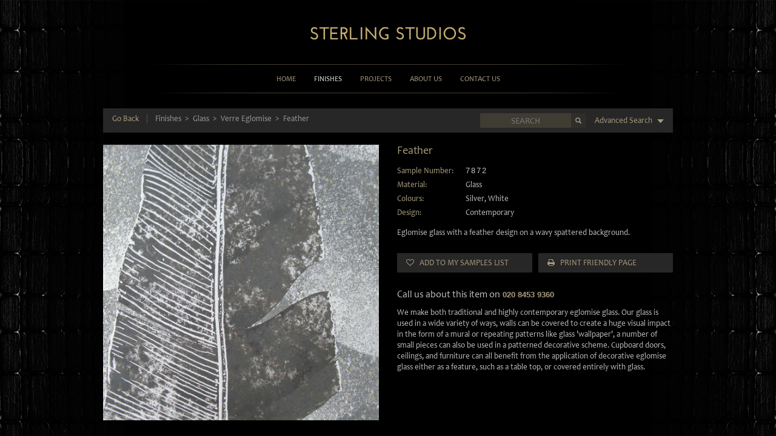

--- FILE ---
content_type: text/html
request_url: https://www.sterling-studios.com/finishes/glass/verre-eglomis/7872
body_size: 92917
content:


<!DOCTYPE html>
<html>
<head>
	<meta charset="utf-8">
<meta http-equiv="X-UA-Compatible" content="IE=edge">
<meta name="viewport" content="width=device-width, initial-scale=1. maximum-scale=1,">
<title>Verre Eglomise, Sterling Studios</title>
<meta name="description" content="Feather, verre eglomise, glass, sterling studios" />
<meta name="keywords" content="feather, verre eglomise, glass, sterling studios" />
<meta name="robots" content="all" />
<meta name="revisit-after" content="10 days" />
<link rel="apple-touch-icon" sizes="180x180" href="https://www.sterling-studios.com/img/fav/apple-touch-icon.png">
<link rel="icon" type="image/png" sizes="32x32" href="https://www.sterling-studios.com/img/fav/favicon-32x32.png">
<link rel="icon" type="image/png" sizes="16x16" href="https://www.sterling-studios.com/img/fav/favicon-16x16.png">
<link rel="manifest" href="https://www.sterling-studios.com/img/fav/site.webmanifest">
<link rel="mask-icon" href="https://www.sterling-studios.com/img/fav/safari-pinned-tab.svg" color="#000000">
<meta name="msapplication-TileColor" content="#000000">
<meta name="theme-color" content="#ffffff">

<link rel="stylesheet" href="https://www.sterling-studios.com/css/font-awesome.css">
<link rel="stylesheet" href="https://www.sterling-studios.com/css/bootstrap.css">
<link rel="stylesheet" href="https://www.sterling-studios.com/css/bootstrap-dropdown.css">

<!-- scrollbar -->
<link rel="stylesheet" href="https://www.sterling-studios.com/css/scrollbar.css">
<!-- custom css -->
<link rel="stylesheet" href="https://www.sterling-studios.com/css/style.css">

<script type="text/javascript" src="https://www.sterling-studios.com/js/library.min.js"></script>

<script type="text/javascript" src="https://www.sterling-studios.com/js/bootstrap.min.js"></script>
<script type="text/javascript" src="https://www.sterling-studios.com/js/bootstrap-dropdown.js"></script>

<script type="text/javascript" src="https://www.sterling-studios.com/js/scrollbar.js"></script>
<script type="text/javascript" src="https://www.sterling-studios.com/js/touchSwipe.js"></script>

<script type="text/javascript" src="https://www.sterling-studios.com/js/placeholders.js"></script>
<script type="text/javascript" src="https://www.sterling-studios.com/js/respond.js"></script>
<script type="text/javascript" src="https://www.sterling-studios.com/js/custom.js"></script>
	   <script>
	   	$(function(){
	   		$(".nano").nanoScroller();
	   	});
	   </script>
	   
	<link rel="stylesheet" href="https://www.sterling-studios.com/css/cloudzoom.css">
	<link rel="stylesheet" href="https://www.sterling-studios.com/css/jquery.fancybox.css">
	<script type="text/javascript" src="https://www.sterling-studios.com/js/cloudzoom.js"></script>
	<script type="text/javascript" src="https://www.sterling-studios.com/js/jquery.fancybox.js"></script>
	<link rel="stylesheet" href="https://www.sterling-studios.com/css/circular-carousel.css">
	<script type="text/javascript" src="https://www.sterling-studios.com/js/circular-carousel.js"></script>

	<style>
		p.thumb-text {
			font-size: 12px!important;
		}
		.errnote{
			color:#F00;
		}
		.span-info {
			display: inline-block;
			color:#a99e80; 
			width:110px;
		}
	</style>
</head>
<body class="nano finishes" style="background: #000 url('https://www.sterling-studios.com/images/slideshows/background-bg.jpg') repeat scroll center top;">
	<div class="nano-content">
		<header class="header">
	<div class="logo div-center">
		<h1 class="uppercase">
			<a href="https://www.sterling-studios.com/">
				<img src="https://www.sterling-studios.com/images/sterling-studios.png" width="256" title="Sterling Studios" alt="Sterling Studios" class="hidden-xs">
				<img src="https://www.sterling-studios.com/images/sterling-studios.png" width="180" title="Sterling Studios" alt="Sterling Studios" class="visible-xs">
			</a>
		</h1>
	</div>
	<div class="wrap-overlay"></div>
<div class="nav-open-overlay"></div>
<!-- main navigation -->
<div class="nav-container">
	<div class="toggle-menu">
		<a href="javascript:;">
			<span></span>
			<span></span>
			<span></span>
		</a>
	</div>
	<div class="search-mobile visible-xs">
		<div class="search-icon">
			<form action="https://www.sterling-studios.com/search_results" name="search_results_form" id="search_results_form" method="post">
				<a class="search-click" href="javascript:;"><img src="https://www.sterling-studios.com//img/search.png" height="15"></a>
			</div>
			<div class="search-bar col-md-10">
				<div class="input-group">
					<input type="text" name="mysearch" class="form-control" placeholder="Type search keyword here" >
			</div>
		</div>
	</form>
</div>
<nav class="mynav scrollable">
	<div class="sep-bdr hidden-xs hidden-sm"></div>
	<ul class="div-center clearfix mainNavigationHeight">
		<li >
			<a href="https://www.sterling-studios.com/">Home</a>
		</li>
		<li class="dropdown active">
			<a href="#" data-toggle="dropdown" >Finishes</a>
			<ul class="dropdown-menu">
				<li ><a href="https://www.sterling-studios.com/finishes" >All Categories</a></li>
										<li   class="active" >
							<a href="https://www.sterling-studios.com/finishes/glass">							Glass</a>

						</li>
												<li >
							<a href="https://www.sterling-studios.com/finishes/crackle-gesso/products">							Crackle Gesso</a>

						</li>
												<li >
							<a href="https://www.sterling-studios.com/finishes/lacquer-resin/products">							Lacquer</a>

						</li>
												<li >
							<a href="https://www.sterling-studios.com/finishes/leather/products">							Leather</a>

						</li>
												<li >
							<a href="https://www.sterling-studios.com/finishes/metal">							Metal</a>

						</li>
												<li >
							<a href="https://www.sterling-studios.com/finishes/painting-gilding">							Painting & Gilding</a>

						</li>
												<li >
							<a href="https://www.sterling-studios.com/finishes/other-finishes-services">							Other Finishes</a>

						</li>
									</ul>
		</li>
					<li >
				<a href="https://www.sterling-studios.com/projects">Projects</a>
			</li>

					<li class="dropdown ">
			<a href="javascript:;" data-toggle ="dropdown" class="preventDefault">About Us</a>
			<ul class="dropdown-menu">
											<li  >
								<a href="https://www.sterling-studios.com/about-us/company">Company</a>
							</li>
														<li  >
								<a href="https://www.sterling-studios.com/about-us/employment-opportunities">Employment</a>
							</li>
														  <li  >
								<a href="https://www.sterling-studios.com/about-us/press">Press</a>
							</li>
															<li class="dropdown-submenu ">
								<a href="javascript;;" tabindex="-1" data-toggle = "dropdown">Exhibitions</a>
																	<ul class="dropdown-menu">
																					<li >
												<a href="https://www.sterling-studios.com/about-us/exhibitions2/general">General</a>
											</li>
																						<li >
												<a href="https://www.sterling-studios.com/about-us/exhibitions2/surface-design-2018">Surface Design 2018</a>
											</li>
																						<li >
												<a href="https://www.sterling-studios.com/about-us/exhibitions2/surface-design-2019">Surface Design 2019</a>
											</li>
																						<li >
												<a href="https://www.sterling-studios.com/about-us/exhibitions2/surface-design-show-2020">Surface Design 2020</a>
											</li>
																				</ul>
																</li>
														<li class="dropdown-submenu ">
								<a href="javascript;;" tabindex="-1" data-toggle = "dropdown">Downloads</a>
																	<ul class="dropdown-menu">
																					<li >
												<a href="https://www.sterling-studios.com/about-us/downloads/brochure">Brochure</a>
											</li>
																						<li >
												<a href="https://www.sterling-studios.com/about-us/downloads/datasheet">Datasheets</a>
											</li>
																						<li >
												<a href="https://www.sterling-studios.com/about-us/downloads/newsletter">Newsletter</a>
											</li>
																				</ul>
																</li>
														<li class="dropdown-submenu ">
								<a href="javascript;;" tabindex="-1" data-toggle = "dropdown">Production</a>
																	<ul class="dropdown-menu">
																					<li >
												<a href="https://www.sterling-studios.com/about-us/production/our-team">Our Team</a>
											</li>
																						<li >
												<a href="https://www.sterling-studios.com/about-us/production/workshop">Workshop and Workforce</a>
											</li>
																						<li >
												<a href="https://www.sterling-studios.com/about-us/production/sampling">Sampling</a>
											</li>
																						<li >
												<a href="https://www.sterling-studios.com/about-us/production/design-and-artwork">Design and Artwork</a>
											</li>
																						<li >
												<a href="https://www.sterling-studios.com/about-us/production/-templating-and-installation"> Templating  and Installation</a>
											</li>
																						<li >
												<a href="https://www.sterling-studios.com/about-us/production/project-management">Project management</a>
											</li>
																				</ul>
																</li>
														<li class="dropdown-submenu ">
								<a href="javascript;;" tabindex="-1" data-toggle = "dropdown">Governance</a>
																	<ul class="dropdown-menu">
																					<li >
												<a href="https://www.sterling-studios.com/about-us/governance/health-and-safety">Health and Safety</a>
											</li>
																						<li >
												<a href="https://www.sterling-studios.com/about-us/governance/certification">Certification</a>
											</li>
																						<li >
												<a href="https://www.sterling-studios.com/about-us/governance/environmental-policy">Environmental Policy</a>
											</li>
																				</ul>
																</li>
														<li  >
								<a href="https://www.sterling-studios.com/about-us/previous-site">Previous site</a>
							</li>
										</ul>
		</li>
		<li class="">
			<a href="https://www.sterling-studios.com/contact-us">contact us</a>
		</li>
	</ul>
	<div class="sep-bdr hidden-xs hidden-sm" style="margin-top:-1px;"></div>
</nav>
</div>

<!-- //making navigation scrollable -->
<script>

	navOffsetTop = $('.nav-container').offset().top;

	// cloneOnlyforLargeDevices
	ww = $(window).width();
	$fixedWrapper = $('<div id="fixedNav"></div>').prependTo('body');
	$fixedWrapper.append($('.nav-container').clone());
	$('#fixedNav').hide();
	cloneWhenRequired = function(){
		if(ww > 767){
			$('#fixedNav').hide();
		}
		else{
			$('#fixedNav').remove();
		}
	}
	cloneWhenRequired();
	$(window).bind('resize orientationchange', function(){
		ww = $(window).width();
		cloneWhenRequired();
	})


	$('.nano-content').scroll(function(){

		scrolledTop = $('.nano-content').scrollTop();
		if(scrolledTop >= navOffsetTop){
			$('#fixedNav').show().addClass('fixed-nav');
		}
		else{
			$('#fixedNav').hide().removeClass('fixed-nav');
		}
	});
</script>

<!-- //toggle menu -->
<script>

	$(function(){
		$('.toggle-menu a, .nav-open-overlay').click(function(){
			findBodyClass = $('#pushIt').hasClass('push-body')
			if(findBodyClass){
				$('body').removeClass('body-pushed');
				$('#pushIt').removeClass('push-body');
				$('.header').removeClass('push-header');
				$('.nav-open-overlay').fadeOut(100).removeClass('overlay-open');
				$('.toggle-menu a').removeClass('rotateSpan');
			}
			else{
				$('body').addClass('body-pushed');
				$('#pushIt').addClass('push-body');
				$('.header').addClass('push-header');
				$('.nav-open-overlay').hide().delay(250).fadeIn(750).addClass('overlay-open');
				$('.toggle-menu a').addClass('rotateSpan');
			}
		});
		$('.scrollable').on({
			touchstart: function(e) {
				touchStartEvent = e;
			},
			touchmove: function(e) {
				if ((e.originalEvent.pageY > touchStartEvent.originalEvent.pageY && this.scrollTop == 0) ||
					(e.originalEvent.pageY < touchStartEvent.originalEvent.pageY && this.scrollTop + this.offsetHeight >= this.scrollHeight))
					e.preventDefault();
			}
		});
		$('.nav-open-overlay').on('touchmove',function(e){
			e.preventDefault();
		})
	})
</script>

<!-- body padding in mobile -->
<script>
	$(function(){
		ww = $(window).width(); 
		manageBodyPadding = function(){
			if(ww < 992){
				findHeaderHeight = $('.header').height();
				$('#headerHeight').css('height', findHeaderHeight + 'px');
			}
			else{
				$('#headerHeight').css('height', '0');
			}
		}

		manageBodyPadding();

		$(window).bind('resize orientationchange', function(){
			ww = $(window).width();
			manageBodyPadding();
		});
	});
</script>

<!-- changing hover state of bootstrap menu to click -->
<script>
	$(function(){
		$('.mynav li a').bind('hover tap touchstart',function(){
			if ("ontouchstart" in document.documentElement){
				// $(this).click();
			}
		})
	})
</script>


<script>
	$(function(){
		ww = $(window).width();
		wh = $(window).height();
		manageOverlayHeight = function(){
			if(ww < 992){
				$('.nav-open-overlay').height(wh);
				$('.mynav').height(wh);
			}
			else{
				$('.nav-open-overlay').hide();
				$('.mynav').height('auto');
			}
		}
		manageOverlayHeight();
		$(window).bind('resize orientationchange',function(){
			wh = $(window).height();
			manageOverlayHeight();
		})
	})
</script>

<script>
	
</script>





</header>
<div id="headerHeight"></div>

<!--Login Modal -->


<script>
	$(function(){
		$('#forgot').click(function(){
			$('.flip-container').toggleClass('flipped');
		})
	})
</script>




<!-- ie browser detection -->
	

	<!-- if the browser is IE 9 or Less markups -->
	<!--[if lte IE 9]>
	<button type="button" class="btn btn-primary hide btn-lg iePopUp" data-toggle="modal" data-target="#iePopUp">
		Launch demo modal
	</button>



	<div class="modal fade" id="iePopUp" tabindex="-1" role="dialog" aria-labelledby="myModalLabel" aria-hidden="true">
		<div class="modal-dialog">
			<div class="modal-content">
				<div class="modal-header">
					<button type="button" class="close" data-dismiss="modal" aria-label="Close" style="color:#a99e80">X</button>
					<h4 class="modal-title" id="myModalLabel">Older Browser Detected</h4>
				</div>
				<div class="modal-body">
					Our website has detected that you are using an older browser. Using your current browser will prevent you from accessing features on our website. An upgrade is not required, but is strongly recommended to improve your browsing experience on our website.
					<br><br>
					<strong>Use the link below to download a different browser or upgrade your existing browser.</strong>


				</div>
				<div class="modal-footer">
					<button type="button" class="btn btn-default" data-dismiss="modal">Remind me later</button>
					<a href="http://browsehappy.com/" class="btn btn-primary" target="_blank" style="background-color:#a99e80 !important; border:1px solid #a99e80 !important">Upgrade your browser</a>
				</div>
			</div>
		</div>
	</div>

	<script>
		$(function(){
			$('.iePopUp').trigger('click');
		})
	</script>
<style>
	#iePopUp .modal-content{
		background:#000;
		border:1px solid #a99e80;
	}
	#iePopUp .modal-header{
		border-bottom:1px solid #a99e80;
	}
	#iePopUp .modal-footer{
		border-top:1px solid #a99e80;
	}

</style>
<![endif]-->
<!-- IE finish -->



		<div id="pushIt">		
			<main class="main withMinHeight">
				<div class="container">
					<div class="row">
						<div class="col-xs-12 col-sm-12">	
							<div class="filter">
								<div class="goback-mybreadcrumb-refineby clearfix">
									<div class="goback pull-left">
										<a href="javascript:;" onclick = "window.history.back();">Go Back </a>
									</div>
									<span class="pull-left gb-b-sep">|</span>
									<div class="mybreadcrumb pull-left">
																					<li class="hidden-xs"><a href="https://www.sterling-studios.com/finishes" title="finishes">Finishes</a></li>
											<li class="hidden-xs"><a href="https://www.sterling-studios.com/finishes/glass">Glass</a></li>
											<li class="hidden-xs"><a href="https://www.sterling-studios.com/finishes/glass/verre-eglomis/products">Verre Eglomise</a></li>
											<li  class="active">Feather</li>
																				</div>

                                <div class="refineby adv-search-box pull-right hidden-xs hidden-sm">
									<div class="search hidden-xs">
										<div class="input-group">
											<form action="https://www.sterling-studios.com/search_results" name="search_results_form" id="search_results_form" method="post">
												<input type="text" name="mysearch" class="form-control" placeholder="SEARCH" >
												<span class="input-group-addon" id="basic-addon2">
													<button name="bttn" type="text" id="basic-addon2" style="background: #302E28" />
													<span class="glyphicon glyphicon-search"></span>
													</button>
												</span> 
											</form>
										</div>
									</div>
                                    <a href="javascript:;">
                                        Advanced Search
                                        <img src="https://www.sterling-studios.com/img/caret-down.png" alt="" width="11" style="margin-left: 5px;">
                                    </a>
                                </div>
								</div>
									<div class="hidden-xs hidden-sm">
		<form id="filter" method="post">
			<div class="filter-options relative" style="display:none">
				<a href="javascript:;" class="close-filter-options absolute">
					<img src="https://www.sterling-studios.com/img-icons/close.png" width="12">
				</a>
				<div class="filter-block clearfix">
                 <div id="loading" style="text-align:center;"></div>
					<div class="fitration">
													<div class="col-sm-2 col-md-2 filterHeight">
								<div class="row">
									<div class="filter-block-title">Material</div>
									
										<div class="filter-column clearfix">
											<div class="col-md-12">
																																				<div class="filter-input">
															<input type="checkbox" id="1-111" name="refine_tags[111]" value="111" class="refine_now fancybox.ajax" />
															<label for="1-111"><span></span>Canvas</label>
														</div>

																												<div class="filter-input">
															<input type="checkbox" id="1-117" name="refine_tags[117]" value="117" class="refine_now fancybox.ajax" />
															<label for="1-117"><span></span>Cast Glass</label>
														</div>

																												<div class="filter-input">
															<input type="checkbox" id="1-2" name="refine_tags[2]" value="2" class="refine_now fancybox.ajax" />
															<label for="1-2"><span></span>Gesso</label>
														</div>

																												<div class="filter-input">
															<input type="checkbox" id="1-77" name="refine_tags[77]" value="77" class="refine_now fancybox.ajax" />
															<label for="1-77"><span></span>Gilt</label>
														</div>

																												<div class="filter-input">
															<input type="checkbox" id="1-1" name="refine_tags[1]" value="1" class="refine_now fancybox.ajax" />
															<label for="1-1"><span></span>Glass</label>
														</div>

																												<div class="filter-input">
															<input type="checkbox" id="1-83" name="refine_tags[83]" value="83" class="refine_now fancybox.ajax" />
															<label for="1-83"><span></span>Lacquer</label>
														</div>

																												<div class="filter-input">
															<input type="checkbox" id="1-3" name="refine_tags[3]" value="3" class="refine_now fancybox.ajax" />
															<label for="1-3"><span></span>Leather</label>
														</div>

																												<div class="filter-input">
															<input type="checkbox" id="1-4" name="refine_tags[4]" value="4" class="refine_now fancybox.ajax" />
															<label for="1-4"><span></span>Metal</label>
														</div>

																												<div class="filter-input">
															<input type="checkbox" id="1-63" name="refine_tags[63]" value="63" class="refine_now fancybox.ajax" />
															<label for="1-63"><span></span>Metal leaf</label>
														</div>

																												<div class="filter-input">
															<input type="checkbox" id="1-105" name="refine_tags[105]" value="105" class="refine_now fancybox.ajax" />
															<label for="1-105"><span></span>Metallic Powders</label>
														</div>

																												<div class="filter-input">
															<input type="checkbox" id="1-90" name="refine_tags[90]" value="90" class="refine_now fancybox.ajax" />
															<label for="1-90"><span></span>Mirror</label>
														</div>

																												<div class="filter-input">
															<input type="checkbox" id="1-152" name="refine_tags[152]" value="152" class="refine_now fancybox.ajax" />
															<label for="1-152"><span></span>Mother of Pearl</label>
														</div>

																												<div class="filter-input">
															<input type="checkbox" id="1-6" name="refine_tags[6]" value="6" class="refine_now fancybox.ajax" />
															<label for="1-6"><span></span>Paint</label>
														</div>

																												<div class="filter-input">
															<input type="checkbox" id="1-112" name="refine_tags[112]" value="112" class="refine_now fancybox.ajax" />
															<label for="1-112"><span></span>Paper</label>
														</div>

																												<div class="filter-input">
															<input type="checkbox" id="1-67" name="refine_tags[67]" value="67" class="refine_now fancybox.ajax" />
															<label for="1-67"><span></span>Plaster</label>
														</div>

																												<div class="filter-input">
															<input type="checkbox" id="1-5" name="refine_tags[5]" value="5" class="refine_now fancybox.ajax" />
															<label for="1-5"><span></span>Resin</label>
														</div>

																												<div class="filter-input">
															<input type="checkbox" id="1-114" name="refine_tags[114]" value="114" class="refine_now fancybox.ajax" />
															<label for="1-114"><span></span>Silver Leaf</label>
														</div>

																												<div class="filter-input">
															<input type="checkbox" id="1-141" name="refine_tags[141]" value="141" class="refine_now fancybox.ajax" />
															<label for="1-141"><span></span>Wood</label>
														</div>

														
											</div>
										</div>

										
								</div>
							</div>
														<div class="col-sm-2 col-md-2 filterHeight">
								<div class="row">
									<div class="filter-block-title">Colours</div>
									
										<div class="filter-column clearfix">
											<div class="col-md-12">
																																				<div class="filter-input">
															<input type="checkbox" id="2-120" name="refine_tags[120]" value="120" class="refine_now fancybox.ajax" />
															<label for="2-120"><span></span>Amber</label>
														</div>

																												<div class="filter-input">
															<input type="checkbox" id="2-100" name="refine_tags[100]" value="100" class="refine_now fancybox.ajax" />
															<label for="2-100"><span></span>Beige</label>
														</div>

																												<div class="filter-input">
															<input type="checkbox" id="2-12" name="refine_tags[12]" value="12" class="refine_now fancybox.ajax" />
															<label for="2-12"><span></span>Black</label>
														</div>

																												<div class="filter-input">
															<input type="checkbox" id="2-11" name="refine_tags[11]" value="11" class="refine_now fancybox.ajax" />
															<label for="2-11"><span></span>Blue</label>
														</div>

																												<div class="filter-input">
															<input type="checkbox" id="2-102" name="refine_tags[102]" value="102" class="refine_now fancybox.ajax" />
															<label for="2-102"><span></span>Brass</label>
														</div>

																												<div class="filter-input">
															<input type="checkbox" id="2-62" name="refine_tags[62]" value="62" class="refine_now fancybox.ajax" />
															<label for="2-62"><span></span>Bright</label>
														</div>

																												<div class="filter-input">
															<input type="checkbox" id="2-16" name="refine_tags[16]" value="16" class="refine_now fancybox.ajax" />
															<label for="2-16"><span></span>Bronze</label>
														</div>

																												<div class="filter-input">
															<input type="checkbox" id="2-54" name="refine_tags[54]" value="54" class="refine_now fancybox.ajax" />
															<label for="2-54"><span></span>Brown</label>
														</div>

																												<div class="filter-input">
															<input type="checkbox" id="2-89" name="refine_tags[89]" value="89" class="refine_now fancybox.ajax" />
															<label for="2-89"><span></span>Burgundy</label>
														</div>

																												<div class="filter-input">
															<input type="checkbox" id="2-150" name="refine_tags[150]" value="150" class="refine_now fancybox.ajax" />
															<label for="2-150"><span></span>Cherry</label>
														</div>

																												<div class="filter-input">
															<input type="checkbox" id="2-129" name="refine_tags[129]" value="129" class="refine_now fancybox.ajax" />
															<label for="2-129"><span></span>Chestnut</label>
														</div>

																												<div class="filter-input">
															<input type="checkbox" id="2-119" name="refine_tags[119]" value="119" class="refine_now fancybox.ajax" />
															<label for="2-119"><span></span>Clear</label>
														</div>

																												<div class="filter-input">
															<input type="checkbox" id="2-17" name="refine_tags[17]" value="17" class="refine_now fancybox.ajax" />
															<label for="2-17"><span></span>Copper</label>
														</div>

																												<div class="filter-input">
															<input type="checkbox" id="2-135" name="refine_tags[135]" value="135" class="refine_now fancybox.ajax" />
															<label for="2-135"><span></span>Cream</label>
														</div>

																												<div class="filter-input">
															<input type="checkbox" id="2-148" name="refine_tags[148]" value="148" class="refine_now fancybox.ajax" />
															<label for="2-148"><span></span>Cyan</label>
														</div>

																												<div class="filter-input">
															<input type="checkbox" id="2-130" name="refine_tags[130]" value="130" class="refine_now fancybox.ajax" />
															<label for="2-130"><span></span>Emerald</label>
														</div>

																												<div class="filter-input">
															<input type="checkbox" id="2-51" name="refine_tags[51]" value="51" class="refine_now fancybox.ajax" />
															<label for="2-51"><span></span>Gold</label>
														</div>

																												<div class="filter-input">
															<input type="checkbox" id="2-10" name="refine_tags[10]" value="10" class="refine_now fancybox.ajax" />
															<label for="2-10"><span></span>Green</label>
														</div>

																												<div class="filter-input">
															<input type="checkbox" id="2-15" name="refine_tags[15]" value="15" class="refine_now fancybox.ajax" />
															<label for="2-15"><span></span>Grey</label>
														</div>

																												<div class="filter-input">
															<input type="checkbox" id="2-149" name="refine_tags[149]" value="149" class="refine_now fancybox.ajax" />
															<label for="2-149"><span></span>Magenta</label>
														</div>

																												<div class="filter-input">
															<input type="checkbox" id="2-127" name="refine_tags[127]" value="127" class="refine_now fancybox.ajax" />
															<label for="2-127"><span></span>Mahogany</label>
														</div>

																												<div class="filter-input">
															<input type="checkbox" id="2-147" name="refine_tags[147]" value="147" class="refine_now fancybox.ajax" />
															<label for="2-147"><span></span>Mint</label>
														</div>

																												<div class="filter-input">
															<input type="checkbox" id="2-92" name="refine_tags[92]" value="92" class="refine_now fancybox.ajax" />
															<label for="2-92"><span></span>Moongold</label>
														</div>

																												<div class="filter-input">
															<input type="checkbox" id="2-108" name="refine_tags[108]" value="108" class="refine_now fancybox.ajax" />
															<label for="2-108"><span></span>Natural</label>
														</div>

																												<div class="filter-input">
															<input type="checkbox" id="2-91" name="refine_tags[91]" value="91" class="refine_now fancybox.ajax" />
															<label for="2-91"><span></span>Navy</label>
														</div>

																												<div class="filter-input">
															<input type="checkbox" id="2-60" name="refine_tags[60]" value="60" class="refine_now fancybox.ajax" />
															<label for="2-60"><span></span>Neutral</label>
														</div>

																												<div class="filter-input">
															<input type="checkbox" id="2-74" name="refine_tags[74]" value="74" class="refine_now fancybox.ajax" />
															<label for="2-74"><span></span>Ochre</label>
														</div>

																												<div class="filter-input">
															<input type="checkbox" id="2-14" name="refine_tags[14]" value="14" class="refine_now fancybox.ajax" />
															<label for="2-14"><span></span>Off White</label>
														</div>

																												<div class="filter-input">
															<input type="checkbox" id="2-8" name="refine_tags[8]" value="8" class="refine_now fancybox.ajax" />
															<label for="2-8"><span></span>Orange</label>
														</div>

																												<div class="filter-input">
															<input type="checkbox" id="2-86" name="refine_tags[86]" value="86" class="refine_now fancybox.ajax" />
															<label for="2-86"><span></span>Pastel</label>
														</div>

																												<div class="filter-input">
															<input type="checkbox" id="2-73" name="refine_tags[73]" value="73" class="refine_now fancybox.ajax" />
															<label for="2-73"><span></span>Pearl</label>
														</div>

																												<div class="filter-input">
															<input type="checkbox" id="2-85" name="refine_tags[85]" value="85" class="refine_now fancybox.ajax" />
															<label for="2-85"><span></span>Pink</label>
														</div>

																												<div class="filter-input">
															<input type="checkbox" id="2-75" name="refine_tags[75]" value="75" class="refine_now fancybox.ajax" />
															<label for="2-75"><span></span>Purple</label>
														</div>

																												<div class="filter-input">
															<input type="checkbox" id="2-7" name="refine_tags[7]" value="7" class="refine_now fancybox.ajax" />
															<label for="2-7"><span></span>Red</label>
														</div>

																												<div class="filter-input">
															<input type="checkbox" id="2-139" name="refine_tags[139]" value="139" class="refine_now fancybox.ajax" />
															<label for="2-139"><span></span>Rust</label>
														</div>

																												<div class="filter-input">
															<input type="checkbox" id="2-110" name="refine_tags[110]" value="110" class="refine_now fancybox.ajax" />
															<label for="2-110"><span></span>Sand</label>
														</div>

																												<div class="filter-input">
															<input type="checkbox" id="2-142" name="refine_tags[142]" value="142" class="refine_now fancybox.ajax" />
															<label for="2-142"><span></span>Semi-transparent</label>
														</div>

																												<div class="filter-input">
															<input type="checkbox" id="2-50" name="refine_tags[50]" value="50" class="refine_now fancybox.ajax" />
															<label for="2-50"><span></span>Silver</label>
														</div>

																												<div class="filter-input">
															<input type="checkbox" id="2-109" name="refine_tags[109]" value="109" class="refine_now fancybox.ajax" />
															<label for="2-109"><span></span>Stone</label>
														</div>

																												<div class="filter-input">
															<input type="checkbox" id="2-123" name="refine_tags[123]" value="123" class="refine_now fancybox.ajax" />
															<label for="2-123"><span></span>Transparent</label>
														</div>

																												<div class="filter-input">
															<input type="checkbox" id="2-138" name="refine_tags[138]" value="138" class="refine_now fancybox.ajax" />
															<label for="2-138"><span></span>Turquoise</label>
														</div>

																												<div class="filter-input">
															<input type="checkbox" id="2-107" name="refine_tags[107]" value="107" class="refine_now fancybox.ajax" />
															<label for="2-107"><span></span>Umber</label>
														</div>

																												<div class="filter-input">
															<input type="checkbox" id="2-13" name="refine_tags[13]" value="13" class="refine_now fancybox.ajax" />
															<label for="2-13"><span></span>White</label>
														</div>

																												<div class="filter-input">
															<input type="checkbox" id="2-9" name="refine_tags[9]" value="9" class="refine_now fancybox.ajax" />
															<label for="2-9"><span></span>Yellow</label>
														</div>

														
											</div>
										</div>

										
								</div>
							</div>
														<div class="col-sm-2 col-md-2 filterHeight">
								<div class="row">
									<div class="filter-block-title">Metals</div>
									
										<div class="filter-column clearfix">
											<div class="col-md-12">
																																				<div class="filter-input">
															<input type="checkbox" id="3-87" name="refine_tags[87]" value="87" class="refine_now fancybox.ajax" />
															<label for="3-87"><span></span>Aluminium</label>
														</div>

																												<div class="filter-input">
															<input type="checkbox" id="3-68" name="refine_tags[68]" value="68" class="refine_now fancybox.ajax" />
															<label for="3-68"><span></span>Brass</label>
														</div>

																												<div class="filter-input">
															<input type="checkbox" id="3-81" name="refine_tags[81]" value="81" class="refine_now fancybox.ajax" />
															<label for="3-81"><span></span>Bronze</label>
														</div>

																												<div class="filter-input">
															<input type="checkbox" id="3-121" name="refine_tags[121]" value="121" class="refine_now fancybox.ajax" />
															<label for="3-121"><span></span>Caplain</label>
														</div>

																												<div class="filter-input">
															<input type="checkbox" id="3-20" name="refine_tags[20]" value="20" class="refine_now fancybox.ajax" />
															<label for="3-20"><span></span>Champagne Gold</label>
														</div>

																												<div class="filter-input">
															<input type="checkbox" id="3-95" name="refine_tags[95]" value="95" class="refine_now fancybox.ajax" />
															<label for="3-95"><span></span>Classic gold</label>
														</div>

																												<div class="filter-input">
															<input type="checkbox" id="3-76" name="refine_tags[76]" value="76" class="refine_now fancybox.ajax" />
															<label for="3-76"><span></span>Copper</label>
														</div>

																												<div class="filter-input">
															<input type="checkbox" id="3-97" name="refine_tags[97]" value="97" class="refine_now fancybox.ajax" />
															<label for="3-97"><span></span>Foil</label>
														</div>

																												<div class="filter-input">
															<input type="checkbox" id="3-18" name="refine_tags[18]" value="18" class="refine_now fancybox.ajax" />
															<label for="3-18"><span></span>Gold</label>
														</div>

																												<div class="filter-input">
															<input type="checkbox" id="3-133" name="refine_tags[133]" value="133" class="refine_now fancybox.ajax" />
															<label for="3-133"><span></span>Gold powders</label>
														</div>

																												<div class="filter-input">
															<input type="checkbox" id="3-26" name="refine_tags[26]" value="26" class="refine_now fancybox.ajax" />
															<label for="3-26"><span></span>Green Gold</label>
														</div>

																												<div class="filter-input">
															<input type="checkbox" id="3-96" name="refine_tags[96]" value="96" class="refine_now fancybox.ajax" />
															<label for="3-96"><span></span>Green gold</label>
														</div>

																												<div class="filter-input">
															<input type="checkbox" id="3-98" name="refine_tags[98]" value="98" class="refine_now fancybox.ajax" />
															<label for="3-98"><span></span>Metal</label>
														</div>

																												<div class="filter-input">
															<input type="checkbox" id="3-151" name="refine_tags[151]" value="151" class="refine_now fancybox.ajax" />
															<label for="3-151"><span></span>Metal Leaf</label>
														</div>

																												<div class="filter-input">
															<input type="checkbox" id="3-101" name="refine_tags[101]" value="101" class="refine_now fancybox.ajax" />
															<label for="3-101"><span></span>Mirror</label>
														</div>

																												<div class="filter-input">
															<input type="checkbox" id="3-24" name="refine_tags[24]" value="24" class="refine_now fancybox.ajax" />
															<label for="3-24"><span></span>Moongold</label>
														</div>

																												<div class="filter-input">
															<input type="checkbox" id="3-21" name="refine_tags[21]" value="21" class="refine_now fancybox.ajax" />
															<label for="3-21"><span></span>Palladium</label>
														</div>

																												<div class="filter-input">
															<input type="checkbox" id="3-22" name="refine_tags[22]" value="22" class="refine_now fancybox.ajax" />
															<label for="3-22"><span></span>Platinum</label>
														</div>

																												<div class="filter-input">
															<input type="checkbox" id="3-19" name="refine_tags[19]" value="19" class="refine_now fancybox.ajax" />
															<label for="3-19"><span></span>Red Gold</label>
														</div>

																												<div class="filter-input">
															<input type="checkbox" id="3-99" name="refine_tags[99]" value="99" class="refine_now fancybox.ajax" />
															<label for="3-99"><span></span>Resin</label>
														</div>

																												<div class="filter-input">
															<input type="checkbox" id="3-23" name="refine_tags[23]" value="23" class="refine_now fancybox.ajax" />
															<label for="3-23"><span></span>Silver</label>
														</div>

																												<div class="filter-input">
															<input type="checkbox" id="3-113" name="refine_tags[113]" value="113" class="refine_now fancybox.ajax" />
															<label for="3-113"><span></span>Steel</label>
														</div>

																												<div class="filter-input">
															<input type="checkbox" id="3-25" name="refine_tags[25]" value="25" class="refine_now fancybox.ajax" />
															<label for="3-25"><span></span>White Gold</label>
														</div>

																												<div class="filter-input">
															<input type="checkbox" id="3-27" name="refine_tags[27]" value="27" class="refine_now fancybox.ajax" />
															<label for="3-27"><span></span>Yellow Gold</label>
														</div>

														
											</div>
										</div>

										
								</div>
							</div>
														<div class="col-sm-2 col-md-2 filterHeight">
								<div class="row">
									<div class="filter-block-title">Antiquing</div>
									
										<div class="filter-column clearfix">
											<div class="col-md-12">
																																				<div class="filter-input">
															<input type="checkbox" id="4-28" name="refine_tags[28]" value="28" class="refine_now fancybox.ajax" />
															<label for="4-28"><span></span>Heavy</label>
														</div>

																												<div class="filter-input">
															<input type="checkbox" id="4-30" name="refine_tags[30]" value="30" class="refine_now fancybox.ajax" />
															<label for="4-30"><span></span>Light</label>
														</div>

																												<div class="filter-input">
															<input type="checkbox" id="4-29" name="refine_tags[29]" value="29" class="refine_now fancybox.ajax" />
															<label for="4-29"><span></span>Medium</label>
														</div>

														
											</div>
										</div>

										
								</div>
							</div>
														<div class="col-sm-2 col-md-2 filterHeight">
								<div class="row">
									<div class="filter-block-title">Design</div>
									
										<div class="filter-column clearfix">
											<div class="col-md-12">
																																				<div class="filter-input">
															<input type="checkbox" id="5-57" name="refine_tags[57]" value="57" class="refine_now fancybox.ajax" />
															<label for="5-57"><span></span>Abstract</label>
														</div>

																												<div class="filter-input">
															<input type="checkbox" id="5-137" name="refine_tags[137]" value="137" class="refine_now fancybox.ajax" />
															<label for="5-137"><span></span>Arabesque</label>
														</div>

																												<div class="filter-input">
															<input type="checkbox" id="5-118" name="refine_tags[118]" value="118" class="refine_now fancybox.ajax" />
															<label for="5-118"><span></span>Architectural</label>
														</div>

																												<div class="filter-input">
															<input type="checkbox" id="5-56" name="refine_tags[56]" value="56" class="refine_now fancybox.ajax" />
															<label for="5-56"><span></span>Art Deco</label>
														</div>

																												<div class="filter-input">
															<input type="checkbox" id="5-124" name="refine_tags[124]" value="124" class="refine_now fancybox.ajax" />
															<label for="5-124"><span></span>Blossom</label>
														</div>

																												<div class="filter-input">
															<input type="checkbox" id="5-115" name="refine_tags[115]" value="115" class="refine_now fancybox.ajax" />
															<label for="5-115"><span></span>Chinese</label>
														</div>

																												<div class="filter-input">
															<input type="checkbox" id="5-31" name="refine_tags[31]" value="31" class="refine_now fancybox.ajax" />
															<label for="5-31"><span></span>Chinoiserie</label>
														</div>

																												<div class="filter-input">
															<input type="checkbox" id="5-93" name="refine_tags[93]" value="93" class="refine_now fancybox.ajax" />
															<label for="5-93"><span></span>Classic</label>
														</div>

																												<div class="filter-input">
															<input type="checkbox" id="5-35" name="refine_tags[35]" value="35" class="refine_now fancybox.ajax" />
															<label for="5-35"><span></span>Contemporary</label>
														</div>

																												<div class="filter-input">
															<input type="checkbox" id="5-69" name="refine_tags[69]" value="69" class="refine_now fancybox.ajax" />
															<label for="5-69"><span></span>Damask</label>
														</div>

																												<div class="filter-input">
															<input type="checkbox" id="5-55" name="refine_tags[55]" value="55" class="refine_now fancybox.ajax" />
															<label for="5-55"><span></span>Fauna</label>
														</div>

																												<div class="filter-input">
															<input type="checkbox" id="5-34" name="refine_tags[34]" value="34" class="refine_now fancybox.ajax" />
															<label for="5-34"><span></span>Figurative</label>
														</div>

																												<div class="filter-input">
															<input type="checkbox" id="5-52" name="refine_tags[52]" value="52" class="refine_now fancybox.ajax" />
															<label for="5-52"><span></span>Floral</label>
														</div>

																												<div class="filter-input">
															<input type="checkbox" id="5-58" name="refine_tags[58]" value="58" class="refine_now fancybox.ajax" />
															<label for="5-58"><span></span>Geometric</label>
														</div>

																												<div class="filter-input">
															<input type="checkbox" id="5-132" name="refine_tags[132]" value="132" class="refine_now fancybox.ajax" />
															<label for="5-132"><span></span>Iznik</label>
														</div>

																												<div class="filter-input">
															<input type="checkbox" id="5-94" name="refine_tags[94]" value="94" class="refine_now fancybox.ajax" />
															<label for="5-94"><span></span>Japanese</label>
														</div>

																												<div class="filter-input">
															<input type="checkbox" id="5-146" name="refine_tags[146]" value="146" class="refine_now fancybox.ajax" />
															<label for="5-146"><span></span>Landscape</label>
														</div>

																												<div class="filter-input">
															<input type="checkbox" id="5-125" name="refine_tags[125]" value="125" class="refine_now fancybox.ajax" />
															<label for="5-125"><span></span>Leaves</label>
														</div>

																												<div class="filter-input">
															<input type="checkbox" id="5-103" name="refine_tags[103]" value="103" class="refine_now fancybox.ajax" />
															<label for="5-103"><span></span>Modern</label>
														</div>

																												<div class="filter-input">
															<input type="checkbox" id="5-84" name="refine_tags[84]" value="84" class="refine_now fancybox.ajax" />
															<label for="5-84"><span></span>Natural</label>
														</div>

																												<div class="filter-input">
															<input type="checkbox" id="5-145" name="refine_tags[145]" value="145" class="refine_now fancybox.ajax" />
															<label for="5-145"><span></span>Nature</label>
														</div>

																												<div class="filter-input">
															<input type="checkbox" id="5-134" name="refine_tags[134]" value="134" class="refine_now fancybox.ajax" />
															<label for="5-134"><span></span>Organic</label>
														</div>

																												<div class="filter-input">
															<input type="checkbox" id="5-116" name="refine_tags[116]" value="116" class="refine_now fancybox.ajax" />
															<label for="5-116"><span></span>Oriental</label>
														</div>

																												<div class="filter-input">
															<input type="checkbox" id="5-38" name="refine_tags[38]" value="38" class="refine_now fancybox.ajax" />
															<label for="5-38"><span></span>Patterned</label>
														</div>

																												<div class="filter-input">
															<input type="checkbox" id="5-37" name="refine_tags[37]" value="37" class="refine_now fancybox.ajax" />
															<label for="5-37"><span></span>Plain</label>
														</div>

																												<div class="filter-input">
															<input type="checkbox" id="5-78" name="refine_tags[78]" value="78" class="refine_now fancybox.ajax" />
															<label for="5-78"><span></span>Random</label>
														</div>

																												<div class="filter-input">
															<input type="checkbox" id="5-49" name="refine_tags[49]" value="49" class="refine_now fancybox.ajax" />
															<label for="5-49"><span></span>Random</label>
														</div>

																												<div class="filter-input">
															<input type="checkbox" id="5-131" name="refine_tags[131]" value="131" class="refine_now fancybox.ajax" />
															<label for="5-131"><span></span>Repeat</label>
														</div>

																												<div class="filter-input">
															<input type="checkbox" id="5-66" name="refine_tags[66]" value="66" class="refine_now fancybox.ajax" />
															<label for="5-66"><span></span>Scrolls</label>
														</div>

																												<div class="filter-input">
															<input type="checkbox" id="5-153" name="refine_tags[153]" value="153" class="refine_now fancybox.ajax" />
															<label for="5-153"><span></span>Scrollwork</label>
														</div>

																												<div class="filter-input">
															<input type="checkbox" id="5-126" name="refine_tags[126]" value="126" class="refine_now fancybox.ajax" />
															<label for="5-126"><span></span>Shagreen</label>
														</div>

																												<div class="filter-input">
															<input type="checkbox" id="5-70" name="refine_tags[70]" value="70" class="refine_now fancybox.ajax" />
															<label for="5-70"><span></span>Stripes</label>
														</div>

																												<div class="filter-input">
															<input type="checkbox" id="5-136" name="refine_tags[136]" value="136" class="refine_now fancybox.ajax" />
															<label for="5-136"><span></span>Tile</label>
														</div>

																												<div class="filter-input">
															<input type="checkbox" id="5-36" name="refine_tags[36]" value="36" class="refine_now fancybox.ajax" />
															<label for="5-36"><span></span>Traditional</label>
														</div>

																												<div class="filter-input">
															<input type="checkbox" id="5-72" name="refine_tags[72]" value="72" class="refine_now fancybox.ajax" />
															<label for="5-72"><span></span>Trellis</label>
														</div>

														
											</div>
										</div>

										
								</div>
							</div>
														<div class="col-sm-2 col-md-2 filterHeight">
								<div class="row">
									<div class="filter-block-title">Surface</div>
									
										<div class="filter-column clearfix">
											<div class="col-md-12">
																																				<div class="filter-input">
															<input type="checkbox" id="6-71" name="refine_tags[71]" value="71" class="refine_now fancybox.ajax" />
															<label for="6-71"><span></span>Bevelled</label>
														</div>

																												<div class="filter-input">
															<input type="checkbox" id="6-40" name="refine_tags[40]" value="40" class="refine_now fancybox.ajax" />
															<label for="6-40"><span></span>Carved</label>
														</div>

																												<div class="filter-input">
															<input type="checkbox" id="6-144" name="refine_tags[144]" value="144" class="refine_now fancybox.ajax" />
															<label for="6-144"><span></span>Chipped</label>
														</div>

																												<div class="filter-input">
															<input type="checkbox" id="6-46" name="refine_tags[46]" value="46" class="refine_now fancybox.ajax" />
															<label for="6-46"><span></span>Crackle</label>
														</div>

																												<div class="filter-input">
															<input type="checkbox" id="6-82" name="refine_tags[82]" value="82" class="refine_now fancybox.ajax" />
															<label for="6-82"><span></span>Debossed</label>
														</div>

																												<div class="filter-input">
															<input type="checkbox" id="6-53" name="refine_tags[53]" value="53" class="refine_now fancybox.ajax" />
															<label for="6-53"><span></span>Embossed</label>
														</div>

																												<div class="filter-input">
															<input type="checkbox" id="6-45" name="refine_tags[45]" value="45" class="refine_now fancybox.ajax" />
															<label for="6-45"><span></span>Fine Crackle</label>
														</div>

																												<div class="filter-input">
															<input type="checkbox" id="6-104" name="refine_tags[104]" value="104" class="refine_now fancybox.ajax" />
															<label for="6-104"><span></span>Glass</label>
														</div>

																												<div class="filter-input">
															<input type="checkbox" id="6-64" name="refine_tags[64]" value="64" class="refine_now fancybox.ajax" />
															<label for="6-64"><span></span>Gloss</label>
														</div>

																												<div class="filter-input">
															<input type="checkbox" id="6-80" name="refine_tags[80]" value="80" class="refine_now fancybox.ajax" />
															<label for="6-80"><span></span>Heavy crackle</label>
														</div>

																												<div class="filter-input">
															<input type="checkbox" id="6-65" name="refine_tags[65]" value="65" class="refine_now fancybox.ajax" />
															<label for="6-65"><span></span>Matt</label>
														</div>

																												<div class="filter-input">
															<input type="checkbox" id="6-39" name="refine_tags[39]" value="39" class="refine_now fancybox.ajax" />
															<label for="6-39"><span></span>Mirror</label>
														</div>

																												<div class="filter-input">
															<input type="checkbox" id="6-42" name="refine_tags[42]" value="42" class="refine_now fancybox.ajax" />
															<label for="6-42"><span></span>Opaque</label>
														</div>

																												<div class="filter-input">
															<input type="checkbox" id="6-59" name="refine_tags[59]" value="59" class="refine_now fancybox.ajax" />
															<label for="6-59"><span></span>Polished</label>
														</div>

																												<div class="filter-input">
															<input type="checkbox" id="6-47" name="refine_tags[47]" value="47" class="refine_now fancybox.ajax" />
															<label for="6-47"><span></span>Raised</label>
														</div>

																												<div class="filter-input">
															<input type="checkbox" id="6-106" name="refine_tags[106]" value="106" class="refine_now fancybox.ajax" />
															<label for="6-106"><span></span>Reflective</label>
														</div>

																												<div class="filter-input">
															<input type="checkbox" id="6-143" name="refine_tags[143]" value="143" class="refine_now fancybox.ajax" />
															<label for="6-143"><span></span>Semi-transparent</label>
														</div>

																												<div class="filter-input">
															<input type="checkbox" id="6-48" name="refine_tags[48]" value="48" class="refine_now fancybox.ajax" />
															<label for="6-48"><span></span>Smooth</label>
														</div>

																												<div class="filter-input">
															<input type="checkbox" id="6-88" name="refine_tags[88]" value="88" class="refine_now fancybox.ajax" />
															<label for="6-88"><span></span>Stamped</label>
														</div>

																												<div class="filter-input">
															<input type="checkbox" id="6-61" name="refine_tags[61]" value="61" class="refine_now fancybox.ajax" />
															<label for="6-61"><span></span>Textured</label>
														</div>

																												<div class="filter-input">
															<input type="checkbox" id="6-41" name="refine_tags[41]" value="41" class="refine_now fancybox.ajax" />
															<label for="6-41"><span></span>Transparent</label>
														</div>

														
											</div>
										</div>

										
								</div>
							</div>
															<div class="clearfix"></div>
								                              <div class="clearfix">
                                <div class="col-md-12">
                                    <div class="filter-input">
                                        <input onclick="uncheckAll()" id="clear_all" class="bord-padd" type="button" value="Clear all" />
                                    </div>
                                </div>
                             </div>
					</div>
				</div>
			</div>
		</form>
	</div>
	<style>
.bord-padd{
	border:1px solid #999;
	padding:3px 20px;
	background:transparent;
	margin-bottom:15px;
/*	margin-left:20px;*/
}

 .filter .filter-input input[type="checkbox"] {
          display: none; }
		   .filter .filter-input input[type="checkbox"] + label span {
          display: inline-block;
          width: 17px;
          height: 17px;
          margin: -1px 4px 0 0;
          vertical-align: middle;
          background: url(https://www.sterling-studios.com/img-icons/check-box@2.png) 0 1px no-repeat;
          background-size: 17px 34px;
          cursor: pointer;
          position: relative;
          bottom: 2px; }
        .filter .filter-input input[type="checkbox"]:checked + label span {
          background: url(https://www.sterling-studios.com/img-icons/check-box@2.png) 0 -16px no-repeat;
          background-size: 17px 34px; }
#overlay {
    position: absolute;
    left: 0;
    top: 0;
    bottom: 0;
    right: 0;
    background: #000;
    opacity: 0.8;
    filter: alpha(opacity=80);
}
#loading {
    width: 25px;
    height: 30px;
    position: absolute;
    top: 50%;
    left: 50%;
	margin: -28px 0 0 -25px;
}
</style>
<script>
	$(function(){
		$('.ckbCheckAll').click(function(){ 
			var id =$(this).attr('id');
				$.ajax({
				url: 'https://www.sterling-studios.com/ajax/all_product_refine_filter.php',
				type: 'post',
				data: { id: id },
				success: function(data){
					$('.fitration').html(data);
				}
			});
			$.ajax({
				url: 'https://www.sterling-studios.com/ajax/all_product_refine.php',
				type: 'post',
				data: { id: id },
				success: function(data){
					if(data==""){
						$('.products1').hide();
						$('.products').show();
					}
					else{
						$('.products').hide();
						$('.products1').html(data).show();
					}
				}
			});
	
		});	
	});
</script> 
         
<script>
	$(function(){
		$('.refine_now').click(function(){ 
		$('#loading').html('<img style="text-align:center;padding-left:15px;" src="https://www.sterling-studios.com/img/fancybox_loading.gif"><br>Filtering');
				$.ajax({
				url: 'https://www.sterling-studios.com/ajax/product_refine_filter.php',
				type: 'post',
				data:$('#filter').serialize(),
				success: function(data){
					$('#loading').hide();
					$('.fitration').html(data);
				}
			});
			$.ajax({
				url: 'https://www.sterling-studios.com/ajax/product_refine.php',
				type: 'post',
				data:$('#filter').serialize(),
				success: function(data){
					if(data==""){
						$('.products1').hide();
						$('.products').show();
					}
					else{
						$('.products').hide();
						$('.products1').html(data).show();
					}
				}
			});

		});	
	
	});
</script>
<script>
	//show hide filter options
	$(function(){
		$('.refineby a, .close-filter-options').click(function(){
			findfilterOptionsDisplay = $('.filter-options').css('display');
			//alert(findfilterOptionsDisplay);
			if(findfilterOptionsDisplay == 'none'){
				$('.filter-options').slideDown(300);
				$('.refineby a').children('img').addClass('rotateIcon');
			}
			else{
				$('.filter-options').slideUp(300);
				$('.refineby a').children('img').removeClass('rotateIcon');
			}
		})
	})
</script>

							</div>
							<div class="product-index clearfix five-col">
								<div class="products1 index-view"></div>
								<div class="clearfix"></div>
							</div>

							<div class="product-detail products">
								<div class="row">
									<div class="col-xs-12 col-sm-6 col-md-6">
										<div class="zoomSection">
											<div class="zoomImage relative">
												<a href="https://www.sterling-studios.com/images/products/verre-eglomise-7872.jpg" class="zoomme" title="Feather">
													<!-- <img src="images/home/slider1.jpg" alt="" id="zoom1" class="cloudzoom img-responsive mycloudzoom" data-cloudzoom='zoomImage:"images/home/slider1",zoomSizeMode: "image",tintOpacity:0.25,captionPosition:"bottom",maxMagnification:8,autoInside:750,zoomFlyOut: false' > -->
													<img alt="Feather" class="cloudzoom img-responsive mycloudzoom"  id="zoom1" src="https://www.sterling-studios.com/images/products/verre-eglomise-7872.jpg" data-cloudzoom='zoomImage:"https://www.sterling-studios.com/images/products/verre-eglomise-7872.jpg",zoomSizeMode: "image",tintOpacity:0.25,captionPosition:"bottom",maxMagnification:8,autoInside:750,zoomFlyOut: false' /> 													
												</a>
												<div class="coverCloudZoomInMobile absolute cover visible-xs" style="background:transparent; z-index:99"></div>
											</div>
										</div>
									</div>
									<div class="col-xs-12 col-sm-6 col-md-6">
										<div class="detailSection">
											<h4 class="p-title">Feather</h4>
											 <p><span class="span-info">Sample Number:</span> <span class="sample_no">7872</span></p> 																											<p> <span class="span-info">Material:</span>
																																		<span>Glass</span> </span>
																																	</p>
																														<p> <span class="span-info">Colours:</span>
																																		<span>Silver</span>, </span>
																																				<span>White</span> </span>
																																	</p>
																														<p> <span class="span-info">Design:</span>
																																		<span>Contemporary</span> </span>
																																	</p>
															
                        					<div class="product-desc">
										Eglomise glass with a feather design on a wavy spattered background.									</div>
                                    


									<div class="options-btn">
										<ul class="clearfix" id="show-hide">
																							<li class="basket uppercase"><a href="javascript:;" data-toggle="modal" data-target="#loginModal" title="Samples list"><i class="fa fa-heart-o"></i>&nbsp;&nbsp;&nbsp;add to my samples list</a></li>
																							<li class="hidden-xs hidden-sm hidden-md">

																									<a target="_blank" href="https://www.sterling-studios.com/print-friendly-page/glass/verre-eglomis/7872">
																												<i class="fa fa-print"></i>&nbsp;&nbsp;&nbsp;print friendly page
													</a>

												</li>
											</ul>
										</div>

																			</div>
									<p class="call-phone hidden-xs" >
									Call us about this item on<span class="num-font" style="color: #a99e80;">&nbsp;<strong>020 8453 9360</strong></span> 
									</p>
                                    <div class="product-desc">We make both traditional and highly contemporary eglomise glass. Our glass is used in a wide variety of ways, walls can be covered to create a huge visual impact in the form of a mural or repeating patterns like glass 'wallpaper', a number of small pieces can also be used in a patterned decorative scheme. Cupboard doors, ceilings, and furniture can all benefit from the application of decorative eglomise glass either as a feature, such as a table top, or covered entirely with glass.</div>
								</div>

							</div>
						</div>
					</div>
				</div>
			</div>
		</main>



		<div class="clearfix"></div>
<div class="container">
	<div class="row">
		<footer class="footer">
			<div class="felements div-center">
				<div class="frow">
					<ul class="floated-list clearfix">
						<li class="search hidden-xs">
							<div class="input-group">
								<form action="https://www.sterling-studios.com/search_results" name="search_results_form" id="search_results_form" method="post">
									<input type="text" name="mysearch" class="form-control" placeholder="SEARCH" >
									<span class="input-group-addon" id="basic-addon2">
										<button name="bttn" type="text" id="basic-addon2" style="background: #302E28" />
										<span class="glyphicon glyphicon-search"></span>
									</button>
								</span> 
							</form>
						</div>
					</li>
					<li class="sitemap uppercase hidden-xs">
						<a href="https://www.sterling-studios.com/sitemap">
							sitemap
						</a>
					</li>
					<li class="pinterest wrapInMbl">
						<a href="https://uk.pinterest.com/sterlingstudios/" target="_blank">
							<img src="https://www.sterling-studios.com/img/pinterest.png" alt="" width="18">
						</a>
					</li>
					<li class="instagram wrapInMbl">
						<a href="https://instagram.com/sterlingstudios" target="_blank">
							<img src="https://www.sterling-studios.com/img/instagram.png" alt="" width="18">
						</a>
					</li>
					<li class="telphn wrapInMbl">
						<span class="shwInMobile">Tel:</span><span style="display:inline-block;">020 8453 9360 </span>
					</li>

											<li class="basket uppercase"><a href="javascript:;" data-toggle="modal" data-target="#footerloginModal" title="Wishlist">MY Samples List</a></li>
						
				</ul>
			</div>
		</div>
		<div class="vspace5px visible-xs"></div>
		<div class="base-footer text-center">
			<div class="siteby">
				<a href="https://www.sterling-studios.com/terms-and-condition">Terms &amp; Conditions</a> <span>|</span> <a href="https://www.sterling-studios.com/privacy-policy">Privacy Policy</a>
			</div>
			<div class="siteby">
				Website by <a href="http://www.doublarddesign.com" target="_blank">Doublard Design</a>
			</div>
		</div>

	</footer>
</div>
</div>
<style>
	.errnote{
		color:#F00;
	}
	
</style>
<!-- grouping pinterest and instagram in mobile -->
<script>
	$(function(){
		windWidth = $(window).width();
		managePinIns = function(){
			if(windWidth < 768){
				$('.wrapInMbl').wrapAll('<ul class="groupPinIns" style="display:inline-block;"></ul>');
				$('.shwInMobile').css('display','inline-block');
			}
			else{
				$('.groupPinIns').removeClass('groupPinIns');
				$('.shwInMobile').css('display','none');
			}
		}
		managePinIns();
		$(window).bind('resize orientationchange', function(){
			windWidth = $(window).width();
			managePinIns();
		});
	})
</script>
<!-- WiredMinds eMetrics tracking with Enterprise Edition V5.4 START -->
<script type='text/javascript' src='https://count.carrierzone.com/app/count_server/count.js'></script>
<script type='text/javascript'><!--
wm_custnum='8cf1c2c0b6f37ec4';
wm_page_name='index.html';
wm_group_name='/services/webpages/s/t/sterling-studios.com/public';
wm_campaign_key='campaign_id';
wm_track_alt='';
wiredminds.count();
// -->
</script>
<!-- WiredMinds eMetrics tracking with Enterprise Edition V5.4 END -->	</div>
</div>
<!--Footer Login Modal -->
<style>
	.errnote{
		display: block;
		padding-bottom: 5px;
	}
</style>
<div class="customModal">
	<div class="modal fade" id="footerloginModal" tabindex="-1" role="dialog" aria-labelledby="myModalLabel">
    <div class="modal-dialog fforgot_password_form" role="document" style="display:none;">
			<div class="login-close absolute">
				<a href="javascript:;" class="close" data-dismiss="modal" aria-label="Close">
					<img src="https://www.sterling-studios.com/img-icons/close-black.png" alt="" width="22">
				</a>
			</div>
            
			<div class="modal-content">

				<div class="modal-header">
					<p class="text-center">Forgot Password</p>
				</div>
				<div class="modal-body">
					<div id="fmymessage_forgot_pass"></div>
					<div class="vspace15px hidden-xs clearfix" ></div>
                       <div class="hide_this">
					   <form name="fforgot_pass_form" method="post" id="fforgot_pass_form" class="form-horizontal" onSubmit="return footer_forgot_pass_val();">
                 
						<div class="row">
							<div class="col-md-12">
								<div class="input-group" style="width:100%;">
									<!-- <label class="col-md-2 control-label" for="textinput">Name:</label>   -->
									<input name="user_email"   placeholder="Email Address" class="form-control input-md" type="text">
								</div>
							</div>
							<div class="vspace15px clear"></div>
                            <div class="col-xs-5 col-md-4">
							 <img src="https://www.sterling-studios.com/captcha/captchaSecurityImages.php?width=100&height=39&characters=5"/>
							</div>
                                <div class="col-xs-7 col-md-8">
									<input id="security_code" name="security_code" class="form-control input-md" type="text">
							</div>
                            <div class="vspace15px clear"></div>
                            	<div class="vspace25px hidden-xs clear"></div>
							<div class="col-md-12">
                            <button  type="hidden" class="btn btn-login pull-right fforgot_pass_sending" style="display:none;">Sending...</button>
								<button  type="text" class="btn btn-login pull-right fforgot_pass_send">Send password reset link</button>
                                
                       							</div>
							<div class="vspace20px hidden-xs clear"></div>
							<div class="vspace10px visible-xs clear"></div>
						</div>
					</form>
                    </div>
				</div>
				<div class="modal-footer">
					<div class="col-md-12">
						<div class="row">
						</div>
					</div>
				</div>
			</div>
		</div>
		<div class="modal-dialog show_hide1" role="document">
			<div class="login-close absolute">
				<a href="javascript:;" class="close" id="closeModal" data-dismiss="modal" aria-label="Close">
					<img src="https://www.sterling-studios.com/img-icons/close-black.png" alt="" width="22">
				</a>
			</div>
			<div class="modal-content">
				<div class="modal-header">
					<p class="text-center">Login</p>
				</div>
				<div class="modal-body">
					<div class="vspace10px" id="mymessage2"></div>
					<div class="clearfix" ></div>
					<div class="vspace15px hidden-xs clearfix" ></div>
					<form name="footermlog" method="post" id="footer_login_form" class="form-horizontal mlog" onSubmit="return footer_log_val();">
						<div class="row">
							<div class="col-md-12">
								<div class="input-group" style="width:100%;">
									<!-- <label class="col-md-2 control-label" for="textinput">Name:</label>   -->
									<input name="user_email"   placeholder="Email Address" class="form-control input-md" type="text">
								</div>
							</div>
							<div class="vspace15px clear"></div>
							<div class="col-md-12">
								<div class="input-group" style="width:100%;">
									<input name="user_password"  placeholder="Password" class="form-control input-md" type="password">
								</div>
							</div>
                            
                            	<div class="vspace15px clear"></div>
                            <div class="col-xs-5 col-md-4">
							 <img src="https://www.sterling-studios.com/captcha/captchaSecurityImages.php?width=100&height=39&characters=5"/>
							</div>
                                <div class="col-xs-7 col-md-8">
									<input id="security_code" name="security_code" class="form-control input-md" type="text">
							</div>
							<div class="vspace35px hidden-xs clear"></div>
							<div class="vspace20px visible-xs clear"></div>
							<div class="col-md-12">
								<button  type="text" class="btn btn-login pull-right logiin">Log in</button>
                                <button  type="text" class="btn btn-login pull-right processing" style="display:none;">Processing...</button>
                                <div class="vspace20px clear"></div>
                                <a href="https://www.sterling-studios.com/register"  class="btn btn-login pull-right">Sign up</a>
                            
							</div>
							<div class="vspace20px hidden-xs clear"></div>
							<div class="vspace10px visible-xs clear"></div>
						</div>
					</form>
				</div>
				<div class="modal-footer">
					<div class="col-md-12">
						<div class="row">
							<a href="javascript:;" id="forgott" class="float-left footer_forgot_password" style="color:#a99152">Forgot your password?</a>
							<div class="vspace5px visible-xs"></div>
							
						</div>
					</div>
				</div>
			</div>
		</div>
	</div>
</div>
<script language="javascript">
	function footer_log_val(){
		if ((document.footermlog.user_email.value == "") || 
			(document.footermlog.user_email.value.indexOf('@') == -1) || 
			(document.footermlog.user_email.value.indexOf('.') == -1)) {
		//alert("Please enter valid email.");
	$('#mymessage2').html('<span class="errnote">Please enter valid email.</span>');
	document.footermlog.user_email.focus();
	return false;
}
else if(document.footermlog.user_password.value==""){
		//alert("Please enter your password")
		$('#mymessage2').html('<span class="errnote">Please enter your password.</span>');
		document.footermlog.user_password.focus();
		return false;						
	}
	else{
			$('.logiin').hide();
			$('.processing').show();
		$.ajax({
			url: 'https://www.sterling-studios.com/lformcheck',
			type: 'post',
			data: $('#footer_login_form').serialize(),
			success: function(data){
				 data=data.trim();
				if(data=="security_error"){
					$('.processing').hide();
					$('.logiin').show();
								$('#mymessage2').html('<span class="errnote">Please enter the correct security code to login.</span>');	
				}
				if(data=="invalid"){
					$('.processing').hide();
					$('.logiin').show();
					$('#mymessage2').html('<span class="errnote">Your email and password combination is incorrect.</span>');
				}
				else if(data=="awaiting"){
					$('.processing').hide();
					$('.logiin').show();
					$(location).attr('href','https://www.sterling-studios.com/account-awaiting');
		//$('#mymessage2').html('<span class="errnote">awaiting.</span>');
	}
	else if(data=="success"){
		$(location).attr('href','https://www.sterling-studios.com/my-samples-list');
		//$('#mymessage2').html('<span class="errnote">Sucess.</span>');
		//$('.show_hide').hide();
		//$('.hide_show').show();
		
	}
	else{

	}
}
});
	}
	return false;
}
</script>

 <script>
  	$(function(){
		$('.footer_forgot_password').click(function(){
			$('.show_hide1').hide();
			$('.fforgot_password_form').show();
		});
	});

</script> 

 <script>
     $(function(){
         $('.modal').on('hide.bs.modal', function (e) {
			$('.fforgot_password_form').hide();
			$('.show_hide1').show(1000);
          });
      });
 </script>
<script language="javascript">
  function footer_forgot_pass_val(){
    if ((document.fforgot_pass_form.user_email.value == "") || 
      (document.fforgot_pass_form.user_email.value.indexOf('@') == -1) || 
      (document.fforgot_pass_form.user_email.value.indexOf('.') == -1)) {
//alert("Please enter valid email.");
$('#fmymessage_forgot_pass').html('<span class="errnote">Please enter valid email.</span>');
document.fforgot_pass_form.user_email.focus();
return false;
}
else if(document.fforgot_pass_form.security_code.value==""){
	//alert("Please enter correct security code")
	$('#fmymessage_forgot_pass').html('<span class="errnote">Please enter security code.</span>');	
	document.fforgot_pass_form.security_code.focus();
	return false;
}
else{
	$('.fforgot_pass_send').hide();
	$('.fforgot_pass_sending').show();
  $.ajax({
    url: 'https://www.sterling-studios.com/ajax/forgot-password.php',
    type: 'post',
    data: $('#fforgot_pass_form').serialize(),
    success: function(data){
		 data=data.trim();
      if(data=="security_error"){
		  $('.fforgot_pass_sending').hide();
		  $('.fforgot_pass_send').show();
         $('#fmymessage_forgot_pass').html('<span class="errnote">Please enter the correct security code.</span>');	
      }
      else if(data=="invalid"){
		   $('.fforgot_pass_sending').hide();
		  $('.fforgot_pass_send').show();
        $('#fmymessage_forgot_pass').html('<span class="errnote">Your email address do not match.</span>');
      }
      else if(data=="awaiting"){
		   $('.fforgot_pass_sending').hide();
		  $('.fforgot_pass_send').show();
        $('#fmymessage_forgot_pass').html('<span class="errnote">Your registration is pending to be approved..</span>');
      }
      else if(data=="success"){
		   $('.hide_this').hide();
        $('#fmymessage_forgot_pass').html('<span style="color:#999999;"><br>We have sent you an email with a link to reset your password.<br>Please check your inbox.</br><br> Thankyou <br>Sterling Studios.</span>');
       
      }
      else{

      }
    }
  });
}
return false;
}
</script>
<!--  ########################LOGIN  MODAL -->   
<div class="customModal">
	<div class="modal fade" id="loginModal" tabindex="-1" role="dialog" aria-labelledby="myModalLabel">

		<div class="modal-dialog show_hide" role="document">

			<div class="login-close absolute">
				<a href="javascript:;" class="close" data-dismiss="modal" aria-label="Close">
					<img src="https://www.sterling-studios.com/img/close-black.png" alt="" width="22">
				</a>
			</div>

			<div class="modal-content">

				<div class="modal-header">
					<p class="text-center">Login</p>
				</div>
				<div class="modal-body">
					<div class="vspace10px clearfix" id="alertmymessage"></div>
					<div class="vspace15px hidden-xs clearfix" ></div>

					<form name="mlog" method="post" id="enquiry_form" class="form-horizontal mlog" onSubmit="return user_detail_log_val();">
						<div class="row">
							<div class="col-md-12">
								<div class="input-group" style="width:100%;">
									<!-- <label class="col-md-2 control-label" for="textinput">Name:</label>   -->
									<input name="user_email"   placeholder="Email Address" class="form-control input-md" type="text">
								</div>
							</div>
							<div class="vspace15px clear"></div>
							<div class="col-md-12">
								<div class="input-group" style="width:100%;">
									<input name="user_password"  placeholder="Password" class="form-control input-md" type="password">
								</div>
							</div>
                              	<div class="vspace15px clear"></div>
                            <div class="col-xs-5 col-md-4">
							 <img src="https://www.sterling-studios.com/captcha/captchaSecurityImages.php?width=100&height=39&characters=5"/>
							</div>
                                <div class="col-xs-7 col-md-8">
									<input id="security_code" name="security_code" class="form-control input-md" type="text">
							</div>
							<div class="vspace35px hidden-xs clear"></div>
							<div class="vspace20px visible-xs clear"></div>
							<div class="col-md-12">
								<button  type="text" class="btn btn-login pull-right logiin">Log in</button>
                                          <button  type="text" class="btn btn-login pull-right processing" style="display:none;">Processing...</button>
                                <div class="vspace20px clear"></div>
                                <a href="https://www.sterling-studios.com/register"  class="btn btn-login pull-right">Sign up</a>
							</div>
							<div class="vspace20px hidden-xs clear"></div>
							<div class="vspace10px visible-xs clear"></div>
						</div>
					</form>
				</div>
				<div class="modal-footer">
					<div class="col-md-12">
						<div class="row">
							<a href="javascript:;" id="forgott" class="float-left forgot_password" style="color:#a99152">Forgot your password?</a>
							<div class="vspace5px visible-xs"></div>
							
						</div>
					</div>
				</div>
			</div>
		</div>
       <!-- ######## SELECT CATEGORY AJAX CALL-->
		<div class="modal-dialog hide_show" role="document">
		</div>
		<div class="modal-dialog forgot_password_form" role="document" style="display:none;">
			<div class="login-close absolute">
				<a href="javascript:;" class="close" data-dismiss="modal" aria-label="Close">
					<img src="https://www.sterling-studios.com/img/close-black.png" alt="" width="22">
				</a>
			</div>

			<div class="modal-content">

				<div class="modal-header">
					<p class="text-center">Forgot Password</p>
				</div>
				<div class="modal-body">
					<div id="mymessage_forgot_pass"></div>
					<div class="vspace15px hidden-xs clearfix" ></div>
					<div class="hide_this">
						<form name="forgot_pass_form" method="post" id="forgot_pass_form" class="form-horizontal" onSubmit="return forgot_pass_val();">
							<div class="row">
								<div class="col-md-12">
									<div class="input-group" style="width:100%;">
										<!-- <label class="col-md-2 control-label" for="textinput">Name:</label>   -->
										<input name="user_email"   placeholder="Email Address" class="form-control input-md" type="text">
									</div>
								</div>
								<div class="vspace15px clear"></div>
								<div class="col-xs-5 col-md-4">
									<img src="https://www.sterling-studios.com/captcha/captchaSecurityImages.php?width=100&height=39&characters=5"/>
								</div>
								<div class="col-xs-7 col-md-8">
									<input id="security_code" name="security_code" class="form-control input-md" type="text">
								</div>
								<div class="vspace15px clear"></div>
								<div class="vspace25px hidden-xs clear"></div>
								<div class="col-md-12">
									<button  type="hidden" class="btn btn-login pull-right forgot_pass_sending" style="display:none;">Sending...</button>
									<button  type="text" class="btn btn-login pull-right forgot_pass_send">Send</button>
                               								</div>
								<div class="vspace20px hidden-xs clear"></div>
								<div class="vspace10px visible-xs clear"></div>
							</div>
						</form>
					</div>
				</div>
				<div class="modal-footer">
					<div class="col-md-12">
						<div class="row">
							<div class="vspace5px visible-xs"></div>
						
						</div>
					</div>
				</div>
			</div>
		</div>
		

	</div>
</div>
 <script language="javascript">
	function user_detail_log_val(){
		if ((document.mlog.user_email.value == "") || 
			(document.mlog.user_email.value.indexOf('@') == -1) || 
			(document.mlog.user_email.value.indexOf('.') == -1)) {
							//alert("Please enter valid email.");
						$('#alertmymessage').html('<span class="errnote">Please enter valid email.</span>');
						document.mlog.user_email.focus();
						return false;
					}
					else if(document.mlog.user_password.value==""){
							//alert("Please enter your password")
							$('#alertmymessage').html('<span class="errnote">Please enter your password.</span>');
							document.mlog.user_password.focus();
							return false;						
						}
						else{
							$('.logiin').hide();
							$('.processing').show();
							$.ajax({
								url: 'https://www.sterling-studios.com/lformcheck',
								type: 'post',
								data: $('#enquiry_form').serialize(),
								success: function(data){
									 data=data.trim();
										if(data=="security_error"){
										$('.processing').hide();
										$('.logiin').show();
										$('#alertmymessage').html('<span class="errnote">Please enter the correct security code to login.</span>');	
								}

									if(data=="invalid"){
										$('.processing').hide();
										$('.logiin').show();
										$('#alertmymessage').html('<span class="errnote">Your email and password combination is incorrect.</span>');
									}
									else if(data=="awaiting"){
										$('.processing').hide();
										$('.logiin').show();
										$(location).attr('href','https://www.sterling-studios.com/account-awaiting');
							//$('#alertmymessage').html('<span class="errnote">awaiting.</span>');
						}
						else if(data=="success"){
							//$('#mymessage').html('<span class="errnote">Sucess.</span>');
							//$('.hide_show').show();
							var product_id = 17;
							//alert (id);
								$.ajax({
								url: 'https://www.sterling-studios.com/ajax/select_wl_category.php',
								type: 'post',
								data: {product_id, product_id},
								success: function(data){
									$('.show_hide').hide();
									$('.hide_show').html(data);
									}
								});
							
						}
						else{

						}
					}
				});
						}
						return false;
					}
				</script>
<script language="javascript">
	function login_select_project_log_val(){
		if (document.login_select_wl_album_name.album_name.value == ""){
			if (document.login_select_wl_album_name.select_album.value == ""){
				$('#login_select_project_alert').html('<span class="errnote">Please select a project.</span>');
				document.login_select_wl_album_name.select_album.focus();
				return false;
			}
		}

	}
</script> 
 <!--/*FORGOT PASSORD SCRIPTS #########################*/-->
<script>
	$(function(){
		$('.forgot_password').click(function(){
			$('.show_hide').hide();
			$('.forgot_password_form').show();
		});
	});

</script>
<script language="javascript">
	function forgot_pass_val(){
		if ((document.forgot_pass_form.user_email.value == "") || 
			(document.forgot_pass_form.user_email.value.indexOf('@') == -1) || 
			(document.forgot_pass_form.user_email.value.indexOf('.') == -1)) {
//alert("Please enter valid email.");
$('#mymessage_forgot_pass').html('<span class="errnote">Please enter valid email.</span>');
document.forgot_pass_form.user_email.focus();
return false;
}
else if(document.forgot_pass_form.security_code.value==""){
	//alert("Please enter correct security code")
	$('#mymessage_forgot_pass').html('<span class="errnote">Please enter security code.</span>');	
	document.forgot_pass_form.security_code.focus();
	return false;
}
else{
	$('.forgot_pass_send').hide();
	$('.forgot_pass_sending').show();
	$.ajax({
		url: 'https://www.sterling-studios.com/ajax/forgot-password.php',
		type: 'post',
		data: $('#forgot_pass_form').serialize(),
		success: function(data){
			 data=data.trim();
			if(data=="security_error"){
				$('.forgot_pass_sending').hide();
				$('.forgot_pass_send').show();
				$('#mymessage_forgot_pass').html('<span class="errnote">Please enter the correct security code.</span>');	
			}
			else if(data=="invalid"){
				$('.forgot_pass_sending').hide();
				$('.forgot_pass_send').show();
				$('#mymessage_forgot_pass').html('<span class="errnote">Your email address do not match.</span>');
			}
			else if(data=="awaiting"){
				$('.forgot_pass_sending').hide();
				$('.forgot_pass_send').show();
				$('#mymessage_forgot_pass').html('<span class="errnote">Your registration is pending to be approved..</span>');
			}
			else if(data=="success"){
				$('.hide_this').hide();
				$('#mymessage_forgot_pass').html('<span style="color:#999999;"><br>We have sent you an email with a link to reset your password.<br>Please check your inbox.</br><br> Thankyou <br>Sterling Studios.</span>');

			}
			else{

			}
		}
	});
}
return false;
}
</script>
<!--##################################### Select Category Modal ############################################## -->    

<script language="javascript">
	function select_project_log_val(){
		if (document.select_wl_album_name.select_album.value == "" && document.select_wl_album_name.album_name.value == ""){
			//alert('both empty');
			$('#select_project_alert').html('<span class="errnote">Please select a project.</span>');
			document.select_wl_album_name.select_album.focus();
				
		}
		else if(document.select_wl_album_name.album_name.value != ""){
			//alert('process from alb name');
			//$('.hide_show').show();
	
			var product_id = 17;
			var album_name = $('#album_name').val();
			//alert (id);
			$.ajax({
				url: 'https://www.sterling-studios.com/ajax/shownew_album.php',
				type: 'post',
				data: {product_id:product_id, album_name:album_name},
				success: function(data){
					    $('.justhide').hide();
						$('.justshow').html(data);
						}
			});
		
				
		}
		else if(document.select_wl_album_name.select_album.value != ""){
			$('.adding').hide();
			$('.processing').show();
			//alert('process from select');
			var product_id = 17;
			var select_album = $('#select_album').val();
			//alert(album_id);
			$.ajax({
				url: 'https://www.sterling-studios.com/ajax/add_sample_toselectedalbum.php',
				type: 'post',
				data: {product_id:product_id, select_album:select_album},
				success: function(data){
						 window.location='https://www.sterling-studios.com/my-samples-list';
						}
			});
		}
		return false;
	}
</script>  
 <script>
 $(function(){
	 $('#album_name').on('keyup', function(){
		 $('#select_album').val('');
		});
	})
 </script>
  <script>
 $(function(){
	 $('#select_album').on('click', function(){
		 //alert('select');
		 $('#album_name').val('');
		});
	})
 </script>
 
    <script>
	$(function(){
		$('.add_project').click(function(){
			findfilterOptionsDisplay = $('.project_name').css('display');
			//alert(findfilterOptionsDisplay);
			if(findfilterOptionsDisplay == 'none'){
				$('.project_name').slideDown(300);
				
			}
			else{
				$('.project_name').slideUp(300);
				
			}
		})
	})
</script>

<script>
	//initialize fancybox
	$(function(){
		$('.zoomme,.zoomit,.hideCloudZoomONMOBILE').fancybox({
			
		});
	});
</script>
<script>
//collapsible arrows change state handling
$(function(){
	function toggleChevron(e) {
		$(e.target)
		.prev('.panel-heading')
		.find("i")
		.toggleClass('glyphicon-menu-down glyphicon-menu-up');
	}
	$('#accordion').on('hidden.bs.collapse', toggleChevron);
	$('#accordion').on('shown.bs.collapse', toggleChevron);
});
</script>
<script>
//making collapsible heading active
$(function(){
	$('.panel-group .panel:first-child .panel-heading .panel-title a').addClass('collapseActive');
	$('.panel-title a').click(function(){
		$('.panel-title a').removeClass('collapseActive');
		findOpenedCollasibleDisplay = $(this).parent('.panel-title').parent('.panel-heading').next('.panel-collapse ').css('display');
// alert(findOpenedCollasibleClass);
if(findOpenedCollasibleDisplay == "none" ){
	$(this).addClass('collapseActive');
}
else{
	$(this).removeClass('collapseActive');
}
});
})
</script>
<script>
//changing the finishes images
$('.collapse-section .product-item a').click(function(e){
	zoomSectionDisplayedImage = $('.zoomme img').attr('src');
	thisImage = $(this).children('img').attr('src');
	thisLargeImage = thisImage.replace('md','lg');

	thisFinishName = $(this).children().children().children().children('p').text();
	// change corresponding imge in finish section
	$(this).children('img').attr('src',zoomSectionDisplayedImage);
	// changing the zoom section and titiles
	titleText = $('.p-title').text();
	$(this).children().children().children().children('p').html(titleText);
	$('.zoomme').attr('href', thisLargeImage);
	$('.zoomme img').attr('src', thisLargeImage);
	$('.p-title').html(thisFinishName);
});

</script>
<script>
	// initialize cloudzoom and changes in zoom section image hover
	$(function(){
		CloudZoom.quickStart();
		$('.zoomImage').hover(function(){
			findToZoomImage = $('.zoomImage').children().attr('href');
			$(".cloudzoom-zoom").children().attr('src',findToZoomImage);
		});
	});
</script>
	<script>
		$(function(){
			$('.modal').on('hide.bs.modal', function (e) {
				window.location='https://www.sterling-studios.com/finishes/glass/verre-eglomis/7872';
			});
		});
	</script>
</body>
</html>


--- FILE ---
content_type: text/css
request_url: https://www.sterling-studios.com/css/style.css
body_size: 41043
content:
@font-face{font-family:'candara';src:url("sitefont/candara.eot");src:url("sitefont/candara.eot?#iefix") format("embedded-opentype"),url("sitefont/candara.woff") format("woff"),url("sitefont/candara.ttf") format("truetype"),url("sitefont/candara.svg#svgFontName") format("svg")}*,*:before,*:after{margin:0;padding:0;outline:0;border:0}body,html{height:100%}body{background:#000 url("../img/background-bg.jpg") center top;color:#bfbfbf;font-size:13px;font-family:'candara', sans-serif;font-weight:400}ul{list-style:none}ul li{display:block}ul li a{text-decoration:none}ul li a:hover{text-decoration:none}ul.floated-list{margin-bottom:0}ul.floated-list li{float:left;display:block}ul.floated-list li a{display:block}a{color:#a99e80}img{border:0}h1,h2,h3,h4,h5,h6{color:#a99e80}h1,h2,h3,h4,h5,h6{font-weight:normal}h1{font-size:24px}h2{font-size:22px}h3{font-size:20px}h4{font-size:18px}h5{font-size:16px}h6{font-size:14px}h1>a,h2>a,h3>a,h4>a,h5>a,h6>a{color:inherit}label{font-weight:normal}.font12{font-size:12px}.uppercase{text-transform:uppercase}.clear{clear:both}.div-center{display:table;margin:0 auto}.num-font{font-family:Arial}.mytable{display:table;width:100%;height:100%}.fixed-table-layout{table-layout:fixed}.table-cell{display:table-cell}.va-middle{vertical-align:middle}.va-top{vertical-align:top}.va-bottom{vertical-align:bottom}.static{position:static}.relative{position:relative}.absolute{position:absolute}.fixed{position:fixed}.cover{top:0;right:0;bottom:0;left:0}.vspace5px{height:5px}.vspace10px{height:10px}.vspace15px{height:15px}.vspace20px{height:20px}.vspace25px{height:25px}.vspace30px{height:30px}.vspace35px{height:35px}.vspace40px{height:40px}.vspace5px:before,.vspace5px:after,.vspace10px:before,.vspace10px:after,.vspace15px:before,.vspace15px:after,.vspace20px:before,.vspace20px:after,.vspace25px:before,.vspace25px:after,.vspace30px:before,.vspace30px:after,.vspace35px:before,.vspace35px:after,.vspace40px:before,.vspace40px:after{display:table;content:""}.vspace5px:after,.vspace10px:after,.vspace15px:after,.vspace20px:after,.vspace25px:after,.vspace30px:after,.vspace35px:after,.vspace40px:after{clear:both}.customrow{margin-left:-2px;margin-right:-2px}.col-xs-20,.col-sm-20,.col-md-20,.col-lg-20{position:relative;min-height:1px;padding-right:15px;padding-left:15px}.col-xs-20{width:20%;float:left}@media (min-width: 768px){.col-sm-20{width:20%;float:left}}@media (min-width: 992px){.col-md-20{width:20%;float:left}}@media (min-width: 1200px){.col-lg-20{width:20%;float:left}}.form-control{border-radius:0;box-shadow:none}.form-control[type="button"],.form-control[type="submit"],.form-control[type="reset"]{-webkit-appearance:none;cursor:pointer}.form-control::-moz-placeholder{color:#7a7978;opacity:1}.form-control:-ms-input-placeholder{color:#7a7978}.form-control::-webkit-input-placeholder{color:#7a7978}.form-control:focus{box-shadow:none;border:1px solid #c9b274}.header .logo{padding:40px 0}@media screen and (max-width: 992px){.header .logo{padding:30px 0}}.header .logo h1{margin:0}.wrap-overlay{display:none;position:absolute}.wrap-overlay.active{display:block;width:100%;height:100vh;background:rgba(0,0,0,0.6)}.border-line{height:1px;width:100%;background:#272727}.nav-container .mynav,.category-nav-container .mynav{margin-bottom:25px}.nav-container .mynav ul li,.category-nav-container .mynav ul li{float:left;display:block;position:relative}.nav-container .mynav ul li a,.category-nav-container .mynav ul li a{display:block;padding:15px;text-transform:uppercase;font-size:12px;-webkit-transition:all .25s ease-out;-o-transition:all .25s ease-out;transition:all .25s ease-out}.nav-container .mynav ul li ul,.category-nav-container .mynav ul li ul{position:absolute;z-index:9;top:100%;left:0;word-wrap:nowrap;background:#0f0f0f;min-width:165px}@media all and (max-width: 992px){.nav-container .mynav ul li ul,.category-nav-container .mynav ul li ul{position:relative;min-width:100%}}.nav-container .mynav ul li ul li,.category-nav-container .mynav ul li ul li{float:none;white-space:nowrap}.nav-container .mynav ul li ul li a,.category-nav-container .mynav ul li ul li a{padding:6px 15px}.nav-container .mynav ul li ul li ul,.category-nav-container .mynav ul li ul li ul{top:0;left:100%}@media all and (min-width: 1025px){.nav-container .mynav ul li ul li:hover>a,.category-nav-container .mynav ul li ul li:hover>a{color:#e6e6e6}}.nav-container .mynav ul li ul li.active>a,.category-nav-container .mynav ul li ul li.active>a{color:#e6e6e6}.nav-container .mynav ul li.active>a,.category-nav-container .mynav ul li.active>a{color:#e6e6e6}@media all and (min-width: 1025px){.nav-container .mynav ul li:hover>a,.category-nav-container .mynav ul li:hover>a{color:#e6e6e6}}@media all and (min-width: 769px){.nav-container .mynav ul li:hover>ul,.category-nav-container .mynav ul li:hover>ul{display:block}}.sep-bdr,.sldr-sep{display:block;height:1px}.sep-bdr{background:url(../img/nav-bdr.png) no-repeat center}.sldr-sep{background:url(../img/sldr-sep.png) no-repeat center}.fixed-nav{position:fixed;top:0;right:0;bottom:auto;left:0;z-index:9;background:#000;background:rgba(0,0,0,0.85)}.myslider{margin-bottom:25px;background:#0f0f0f}.myslider .carousel-caption{width:450px;margin:0 auto;text-shadow:0 1px 1px rgba(0,0,0,0.65);z-index:2;padding-bottom:25px;bottom:0;left:0;right:0}@media screen and (max-width: 600px){.myslider .carousel-caption{width:100%;padding-left:20px;padding-right:20px;padding-bottom:10px}}.myslider .carousel-caption h2,.myslider .carousel-caption h3{color:#e6e6e6;letter-spacing:0.9;text-transform:uppercase}.myslider .carousel-caption h2{font-size:29px}@media screen and (max-width: 992px){.myslider .carousel-caption h2{font-size:20px}}@media screen and (max-width: 600px){.myslider .carousel-caption h2{font-size:18px;margin-bottom:5px}}.myslider .carousel-caption h3{font-size:15px;margin:0}@media screen and (max-width: 600px){.myslider .carousel-caption h3{font-size:12px}}.myslider .carousel-control{z-index:2}.myslider .carousel-control img{top:50%;position:absolute;left:50%;-webkit-transform:translate(-50%, -50%);-ms-transform:translate(-50%, -50%);-o-transform:translate(-50%, -50%);transform:translate(-50%, -50%)}.myslider .slideOpac{background:rgba(0,0,0,0.27);z-index:1}.myslider .pauseplay{top:auto;right:15px;bottom:15px;left:auto;z-index:3;font-size:18px}@media screen and (max-width: 600px){.myslider .pauseplay{right:10px}}.myslider .pauseplay a{color:#e6e6e6}.carousel-fade .carousel-inner .item{opacity:0;-webkit-transition-property:opacity;transition-property:opacity}.carousel-fade .carousel-inner .active{opacity:1}.carousel-fade .carousel-inner .active.left,.carousel-fade .carousel-inner .active.right{left:0;opacity:0;z-index:1}.carousel-fade .carousel-inner .next.left,.carousel-fade .carousel-inner .prev.right{opacity:1}.carousel-fade .carousel-control{z-index:2}.content-carousel{margin:25px 0 0px}.content-carousel ul li a .cc-caption{display:block;padding-top:10px;text-align:center;text-transform:uppercase}.available-colourways{padding:10px 0 20px}.available-colourways .content-carousel{margin:0}.category-nav{width:100%;border-top:1px solid #433d2f}.footer{text-align:center;margin-top:40px}@media all and (max-width: 767px){.footer{margin-top:20px}}.footer .frow{margin:0 -25px}.footer ul li{padding:0 12px}@media all and (max-width: 767px){.footer ul li{padding:0 7px}}@media all and (max-width: 767px){.footer ul li.basket{float:none;display:block;width:100%;margin:10px 0 5px}}.footer .sitemap,.footer .telphn{padding-top:3px;padding-bottom:3px}.footer .telphn{color:#a19e97;letter-spacing:2px;font-family:'Arial'}.footer .basket{width:170px}.footer .basket a{padding:3px 12px;background:#3f3c34;border-radius:0px;display:block;font-size:12px;color:#7a7978}@media all and (max-width: 767px){.footer .basket a{padding:3px 12px}}.footer .base-footer{line-height:21px;margin-bottom:20px}.footer .base-footer .siteby{margin-top:15px;opacity:0.45}@media all and (max-width: 767px){.footer .base-footer .siteby{margin-top:5px}}.footer .base-footer .siteby a{color:#fff}.footer .base-footer .siteby span{display:inline-block;padding:0 10px}@media all and (max-width: 767px){.search{margin-bottom:15px}}.search .input-group form{display:table}.search .input-group input{height:24px;background:#3f3c34;border:1px solid #3f3c34;padding:0px 12px;width:150px;color:#848484}@media all and (max-width: 767px){.search .input-group input{width:100%}}.search .input-group input[placeholder]{text-align:center}.search .input-group .input-group-addon{padding:5px 6px;background:#302e28;color:#a19e97;font-size:10px;border-radius:0;border:1px solid #302e28}.call-phone{font-size:16px}@media all and (max-width: 767px){.call-phone{text-align:center}}.call-phone span{font-size:13px}.mybreadcrumb{margin:0 -6px}.mybreadcrumb li{color:#999999;padding:0 6px;float:left;display:block}.mybreadcrumb li a{color:#999999}.mybreadcrumb li:before{content:">";position:relative;top:-1px;left:-6px}.mybreadcrumb li:first-child:before{content:''}@media all and (max-width: 767px){.mybreadcrumb li:before{display:none}}.gb-b-sep{display:block;color:#575757;margin:0 12px}.filter{margin-bottom:20px;background:#272727}@media screen and (max-width: 767px){.filter{background:transparent;border-top:1px solid #272727;border-bottom:1px solid #272727;margin-bottom:15px}}.filter .goback-mybreadcrumb-refineby{padding:8px 15px;color:#a99e80}@media screen and (max-width: 767px){.filter .goback-mybreadcrumb-refineby{padding:8px 0px;font-size:14px}}.filter .goback-mybreadcrumb-refineby .refineby{float:left}.filter .goback-mybreadcrumb-refineby .refineby .rotateIcon{-webkit-transform:rotate(180deg);-ms-transform:rotate(180deg);-o-transform:rotate(180deg);transform:rotate(180deg)}.filter .goback-mybreadcrumb-refineby .view-as{float:right}.filter .filter-options{background:#1b1b1b;border-top:5px solid #000}.filter .filter-options .close-filter-options{top:auto;right:0;bottom:0;left:auto;display:inline-block;padding:10px 12px;font-size:16px}.filter .filter-options .filter-block{padding:0 15px}.filter .filter-options .filter-block .filter-block-title{text-transform:uppercase;padding:7px 0 7px 15px;background:#1b1b1b;border-bottom:1px solid #272727;color:#a99e80}.filter .filter-options .filter-block .block-middle{border-right:1px solid #272727;border-left:1px solid #272727;min-height:200px}.filter .filter-options .filter-block .filter-column{margin:10px 0 20px;padding:5px 0}.filter .filter-options .filter-block .filter-column .filter-input input[type="checkbox"]{display:none}.filter .filter-options .filter-block .filter-column .filter-input input[type="checkbox"]+label span{display:inline-block;width:17px;height:17px;margin:-1px 4px 0 0;vertical-align:middle;background:url(../img/check-box@2.png) 0 1px no-repeat;background-size:17px 34px;cursor:pointer;position:relative;bottom:2px}.filter .filter-options .filter-block .filter-column .filter-input input[type="checkbox"]:checked+label span{background:url(../img/check-box@2.png) 0 -16px no-repeat;background-size:17px 34px}.show-five-col{margin-left:5px}.product-index .product-item{position:relative;margin-bottom:4px;padding:0 2px;float:left}.product-index .product-item a{display:block}.product-index .product-item img{width:100%;max-width:100%}.product-index .product-item-caption{position:absolute;display:block;padding:0 5px}.product-index .product-item-caption p{color:#e6e6e6;text-align:center;text-transform:uppercase;font-size:16px;margin-bottom:0px;display:block}@media screen and (max-width: 600px){.product-index .product-item-caption p{font-size:13px}}.product-index .product-item-caption.withbg{background:url("../img/pbg.png")}.product-index .product-item-caption.withbg{opacity:0;visibility:hidden;-webkit-transition:all .25s ease-out;-o-transition:all .25s ease-out;transition:all .25s ease-out}.product-index .product-item:hover .product-item-caption.withbg{opacity:1;visibility:visible}.three-col .product-item{width:33.33333333%}.four-col .product-item{width:25%}.five-col .product-item{width:20%}.eight-col .product-item{width:12.5%}.eight-col .product-item-caption p{font-size:12px}.product-detail{margin-bottom:0px}.product-detail .zoomSection p{text-align:center;padding-top:15px;font-size:16px}@media screen and (max-width: 600px){.product-detail .zoomSection p{text-align:left;font-size:15px}}.product-detail .zoomSection p span{color:#a99e80;font-size:15px;font-family:'Arial'}@media screen and (max-width: 600px){.product-detail .zoomSection p span{font-size:14px}}.product-detail .detailSection h4{margin-top:0;margin-bottom:15px}@media screen and (max-width: 767px){.product-detail .detailSection h4{margin-top:20px;margin-bottom:10px}}.product-detail .detailSection p{margin-bottom:5px}.product-detail .detailSection .sample_no{font-family:"Arial";letter-spacing:2px}@media screen and (max-width: 600px){.product-detail .detailSection .sample_no{font-size:12px}}.product-detail .detailSection .product-desc{padding-top:10px;padding-bottom:10px}.product-detail .detailSection .options-btn{padding:15px 0}.product-detail .detailSection .options-btn ul{margin:0 -5px}.product-detail .detailSection .options-btn ul li{float:left;display:block;width:50%;padding:0 5px;margin-bottom:10px}@media screen and (max-width: 768px){.product-detail .detailSection .options-btn ul li{width:100%;text-align:center}}.product-detail .detailSection .options-btn ul a{display:block;padding:7px 15px;background:#272727;text-transform:uppercase;-webkit-transition:all .25s ease-out;-o-transition:all .25s ease-out;transition:all .25s ease-out}.product-detail .detailSection .options-btn ul a:hover{color:#c9b274}.product-detail .detailSection .basket-trade{display:none;padding:15px 0 0}.product-detail .detailSection .basket-trade p{padding:0 5px}.product-detail .detailSection .collapse-section{border-top:1px solid #272727}.product-detail .detailSection .collapse-section .panel-group .panel{background:none;border:none;box-shadow:none;border-radius:none;margin-top:0}.product-detail .detailSection .collapse-section .panel-group .panel .panel-heading{padding:0}.product-detail .detailSection .collapse-section .panel-group .panel .panel-heading .panel-title{font-weight:normal;margin-bottom:0}.product-detail .detailSection .collapse-section .panel-group .panel .panel-heading .panel-title a{display:block;padding:10px 7px;border-bottom:1px solid #272727;-webkit-transition:background .25s ease-out;-o-transition:background .25s ease-out;transition:background .25s ease-out;color:#a99e80}.product-detail .detailSection .collapse-section .panel-group .panel .panel-heading .panel-title a.collapseActive{background:#1b1b1c}.product-detail .detailSection .collapse-section .panel-group .panel .panel-heading .panel-title a:hover{background:#1b1b1c}.product-detail .detailSection .collapse-section .panel-group .panel .panel-body{border-top:none;border-bottom:1px solid #272727;padding:15px 7px;background:#121212}.product-detail .detailSection .collapse-section .panel-group .panel .panel-body .property-value{padding-bottom:2px}.cat-des{text-align:center;max-width:650px;margin:0 auto;padding:20px 0}@media screen and (max-width: 768px){.cat-des{max-width:650px}}@media screen and (max-width: 767px){.cat-des{max-width:100%;text-align:left;padding:0}}#pushIt{height:62%;min-height:62%}@media screen and (max-width: 768px){#pushIt{height:74%;min-height:74%}}.withMinHeight{min-height:100%}.withBgImage{background-position:center top;background-repeat:no-repeat}.b-lout{margin-bottom:10px}.b-lout img{position:relative;bottom:3px;height:28px}@media all and (max-width: 767px){.b-lout img{bottom:10px}}.wishlist .wl-nav{margin:0 -10px}@media all and (max-width: 767px){.wishlist .wl-nav{margin:0 -5px 10px}}.wishlist .wl-nav li{padding:0 10px}@media all and (max-width: 767px){.wishlist .wl-nav li{padding:0 5px}}.wishlist .wl-nav li a{-webkit-transition:color .25s ease-out;-o-transition:color .25s ease-out;transition:color .25s ease-out}.wishlist .wl-nav li.active a,.wishlist .wl-nav li:hover a{color:#e6e6e6}.wishlist .wc{min-height:550px;background:#242424}@media (max-width: 768px) and (min-width: 767px){.wishlist .wc{min-height:700px}}@media all and (max-width: 768px){.wishlist .wc{min-height:300px}}.wishlist .wc .wc-heading{padding:20px 0;background:#181818}@media all and (max-width: 767px){.wishlist .wc .wc-heading{padding:10px 0 10px}}.wishlist .wc .wc-heading h3,.wishlist .wc .wc-heading p{margin:0}@media all and (max-width: 767px){.wishlist .wc .wc-heading p{font-size:12px}}.wishlist .wc .wc-heading h3{font-size:16px;margin-bottom:3px}@media all and (max-width: 767px){.wishlist .wc .wc-heading h3{font-size:13px}}.wishlist .wc .albums{margin-top:40px}@media all and (max-width: 1024px){.wishlist .wc .albums{margin-top:25px}}@media all and (max-width: 767px){.wishlist .wc .albums{margin-top:15px}}.wishlist .wc .albums .alb-sel{background:#202020;padding:15px 20px 20px 20px}@media all and (max-width: 767px){.wishlist .wc .albums .alb-sel{background:transparent;padding:0px}}.wishlist .wc .albums .alb-sel .alb-name{color:#a19e97;font-size:16px;padding-top:0px}@media all and (max-width: 767px){.wishlist .wc .albums .alb-sel .alb-name{font-size:13px}}.wishlist .wc .albums .alb-sel ul{margin:0 -10px}.wishlist .wc .albums .alb-sel ul li{padding:0 10px;width:25%}@media all and (max-width: 767px){.wishlist .wc .albums .alb-sel ul li{width:50%}}.wishlist .wc .albums .alb-sel ul li .alb-img{position:relative}.wishlist .wc .albums .alb-sel ul li .alb-img .del-opt{top:0;right:0;bottom:auto;left:auto;opacity:0;visibility:hidden;z-index:1;-webkit-transition:all .25s ease-out;-o-transition:all .25s ease-out;transition:all .25s ease-out}.wishlist .wc .albums .alb-sel ul li .alb-img .del-opt a{display:inline-block;padding:3px 6px;color:#fff;background:rgba(0,0,0,0.63);font-size:20px}.wishlist .wc .albums .alb-sel ul li .alb-img img{max-width:100%;width:100%}.wishlist .wc .albums .alb-sel ul li .alb-img:hover .del-opt{visibility:visible;opacity:1}.wishlist .wc .albums .alb-sel ul li .alb-cpt{padding:10px 3px;color:#565347;line-height:16px}@media all and (max-width: 600px){.wishlist .wc .albums .alb-sel ul li .alb-cpt{min-height:55px}}.wishlist .wc .albums .alb-sel ul li .alb-cpt span{font-size:12px;font-family:Arial}.wishlist .wc .albums .alb-sel ul li a img{width:100%;max-width:100%}.wishlist .wc .albums .alb-sel .acc-info ul{margin:0 -10px}.wishlist .wc .albums .alb-sel .acc-info ul li{float:left;padding:0px 10px}.wishlist .wc .albums .alb-sel .acc-info ul span{font-family:Arial;font-size:13px}.wishlist .wc .albums .alb-sel .acc-info .acc-left{width:40%}@media all and (max-width: 600px){.wishlist .wc .albums .alb-sel .acc-info .acc-left{width:100%}}@media all and (max-width: 600px){.wishlist .wc .albums .alb-sel .acc-info .acc-right{width:100%;color:#fff}}.wishlist .wc .albums .alb-opt{background:#1d1d1d}.wishlist .wc .albums .alb-opt ul{display:table;margin:0 auto}.wishlist .wc .albums .alb-opt ul li{display:block}.wishlist .wc .albums .alb-opt ul li a{display:block;padding:5px 0;line-height:1.5}.ma-left{margin-left:10px}.superslider{position:relative;max-width:100%}.superslider .show-hide-thumbnail{top:0;right:0;bottom:auto;left:auto;font-size:15px;padding:10px;border-left:1px solid;border-bottom:1px solid;z-index:3}@media all and (max-width: 767px){.superslider .show-hide-thumbnail{font-size:10px;padding:5px}}.superslider .slidertop{background:url(../img/slidertop_bg.png) repeat;background:rgba(0,0,0,0.5);padding:10px 0;top:0;right:0;bottom:auto;left:0;z-index:2}.superslider .slidertop .slideback{position:absolute;top:5px;left:14px;color:#fff;text-transform:uppercase}.superslider .slidertop .slideback a{color:#fff}.superslider .slidertop .slideback a:hover{color:#e7e7e7}.superslider .rCrossIcon{bottom:auto;left:auto;right:-10px;padding:20px;z-index:8;-webkit-transition:all .5s ease-in-out;-o-transition:all .5s ease-in-out;transition:all .5s ease-in-out}@media all and (max-width: 767px){.superslider .rCrossIcon{top:15px;padding:5px;right:5px}}.superslider .rCrossIcon a span{background:#fff;display:block;height:2px;width:30px;transition:all 500ms ease-in-out}@media all and (max-width: 1024px){.superslider .rCrossIcon a span{width:25px}}@media all and (max-width: 600px){.superslider .rCrossIcon a span{width:20px}}.superslider .rCrossIcon a span:first-child{transform:rotate(45deg);-webkit-transform:rotate(45deg);-ms-transform:rotate(45deg)}.superslider .rCrossIcon a span:last-child{-webkit-transform:rotate(-45deg);-ms-transform:rotate(-45deg);-o-transform:rotate(-45deg);transform:rotate(-45deg);position:relative;top:-2px}.superslider .swipe-target{top:0;right:0;bottom:0;left:0;z-index:1}.rotate{-webkit-transform:rotate(-45deg);-ms-transform:rotate(-45deg);-o-transform:rotate(-45deg);transform:rotate(-45deg);-webkit-transition:all .5s ease-in-out;-o-transition:all .5s ease-in-out;transition:all .5s ease-in-out}.projects .mynav{margin-bottom:15px}.projects .footer{padding-top:0;border-top:0}.customModal .modal-content{border-radius:10px !important}.customModal .login-close{right:-11px;top:-11px;z-index:8}.customModal .modal-dialog{top:50%;right:auto;bottom:auto;left:50%;margin-top:0;margin-bottom:0;width:350px;position:absolute;z-index:99}@media all and (max-width: 480px){.customModal .modal-dialog{width:90%;display:table;margin:0 auto}}.customModal .modal-dialog .modal-header{background:#ebebeb;position:relative;border-radius:10px 10px 0 0 !important}.customModal .modal-dialog .modal-header button.close{position:absolute;right:-15px;top:-15px;background:#000;padding:7px;border-radius:50%;color:#e6e6e6}.customModal .modal-dialog .modal-header p{margin-bottom:0;color:#454545;text-align:left}.customModal .modal-dialog p{font-size:18px}.customModal .modal-dialog .modal-body input{border:1px solid #c8dfe7;height:40px}.customModal .modal-dialog .modal-body textarea{border:1px solid #c8dfe7;height:110px}.customModal .modal-dialog .modal-body p{color:#888;font-size:16px}.customModal .modal.fade .modal-dialog{-webkit-transform:translate(-50%, -50%);-ms-transform:translate(-50%, -50%);-o-transform:translate(-50%, -50%);transform:translate(-50%, -50%)}.customModal .modal.in .modal-dialog{-webkit-transform:translate(-50%, -50%);-ms-transform:translate(-50%, -50%);-o-transform:translate(-50%, -50%);transform:translate(-50%, -50%)}.customModal .btn-login{background:#c9b274;padding-left:23px;padding-right:23px;color:#fff;display:block;width:100%;text-transform:uppercase}.customModal .modal-footer .float-left{float:left}.customModal .modal-footer .float-right{float:right}.ulter-heading{height:150px}.ulter-heading h1{font-size:22px;color:#e6e6e6}.ulter-container{background:#000;padding:30px 0px}.aboutUs{background:#202020;padding:0px 40px 0 40px}@media all and (max-width: 767px){.aboutUs{padding:25px 15px 15px}}.aboutUs .aboutContentWrapper{padding-top:35px;padding-left:40px;padding-bottom:25px;border-left:2px solid #000;min-height:480px}@media all and (max-width: 767px){.aboutUs .aboutContentWrapper{padding-top:0px;padding-bottom:0px;padding-left:15px;border-left:none}}.aboutUs .sideNav{padding-top:35px;padding-bottom:35px;position:relative}@media all and (min-width: 768px){.aboutUs .sideNav{display:block !important}}@media all and (max-width: 767px){.aboutUs .sideNav{display:none;padding-top:0px;padding-bottom:0px}}.aboutUs .sideNav ul{margin-bottom:0;position:relative}@media all and (max-width: 767px){.aboutUs .sideNav ul{padding-top:5px;padding-bottom:5px}}.aboutUs .sideNav ul li a{display:block;padding:5px 0;text-transform:uppercase;-webkit-transition:all .25s ease-out;-o-transition:all .25s ease-out;transition:all .25s ease-out}@media all and (max-width: 767px){.aboutUs .sideNav ul li a{padding:6px 0}}.aboutUs .sideNav ul li a .activeindicator{visibility:hidden;opacity:0;float:right;position:relative;top:3px}.aboutUs .sideNav ul li a span{background-image:url(../img/plusIcon.png);display:block;-webkit-background-size:10px 10px;background-size:10px 10px;width:10px;height:10px;position:relative;top:4px}.aboutUs .sideNav ul li a span.minus{background-image:url(../img/minusIcon.png)}.aboutUs .sideNav ul li ul{background:transparent;width:100%}.aboutUs .sideNav ul li ul li a{padding-left:5px}.aboutUs .sideNav ul li.active>a,.aboutUs .sideNav ul li:hover>a{color:#e6e6e6;background:none !important}.aboutUs .sideNavFixed{position:fixed}.aboutUs .aboutContent{padding:0 0 10px}.aboutUs .aboutContent .title{margin-top:0;margin-bottom:15px}.aboutUs .aboutContent .desc{margin-bottom:10px}.aboutUs .aboutContent .fullImg{margin-bottom:10px}.aboutUs .aboutContent .txtImage{margin-bottom:10px}.aboutUs .aboutContent .txtImage .image-left,.aboutUs .aboutContent .txtImage .image-right{max-width:40%}.aboutUs .aboutContent .txtImage .image-left img,.aboutUs .aboutContent .txtImage .image-right img{max-width:100%;border:1px solid}.aboutUs .aboutContent .txtImage .image-left{float:left;margin-right:10px}.aboutUs .aboutContent .txtImage .image-right{float:right;margin-left:10px}.aboutUs .aboutContent p{vertical-align:top}.aboutUs .aboutContent .landscape{padding:10px 0px 15px}.aboutUs .aboutContent .landscape img{display:inline-block}.aboutUs .aboutContent .spaceContent{margin:10px 0 20px}.aboutUs .aboutContent .spaceContent .portrait-left img{width:30%;text-align:left;float:left;padding:0px 20px 20px 0}@media all and (max-width: 768px){.aboutUs .aboutContent .spaceContent .portrait-left img{padding:0px 15px 15px 0}}@media all and (max-width: 600px){.aboutUs .aboutContent .spaceContent .portrait-left img{width:50%}}.aboutUs .aboutContent .spaceContent .portrait-right img{width:30%;text-align:right;float:right;padding:0 0 20px 20px}@media all and (max-width: 768px){.aboutUs .aboutContent .spaceContent .portrait-right img{padding:0 0 15px 15px}}@media all and (max-width: 600px){.aboutUs .aboutContent .spaceContent .portrait-right img{width:50%;padding:0 0 10px 10px}}.aboutUs .aboutContent .spaceContent .portrait-top img,.aboutUs .aboutContent .spaceContent .portrait-bottom img{width:50%}.aboutUs .aboutContent .template-content ul{margin:10px 0 15px 13px}.aboutUs .aboutContent .template-content ul li{list-style:disc;display:list-item;padding:2px 0px}.aboutUs .aboutContent .template-content ol{margin:10px 0 15px 13px}.aboutUs .aboutContent .template-content ol li{display:list-item;padding:2px 0px}.aboutUs .aboutContent .template-content-gallery ul{margin:0 -10px}.aboutUs .aboutContent .template-content-gallery ul li{float:left;padding:0 10px;margin:10px 0;width:25%;list-style:none}@media all and (max-width: 768px){.aboutUs .aboutContent .template-content-gallery ul li{width:33.33%}}@media all and (max-width: 600px){.aboutUs .aboutContent .template-content-gallery ul li{width:50%}}.aboutUs .aboutContent .external-link{margin-bottom:15px}.aboutUs .aboutContent .external-link a{display:table;width:100%;padding:0;background:#1b1b1b;font-size:13px;vertical-align:middle;padding:5px 5px 7px;white-space:normal;word-break:break-all;word-wrap:break-word}.aboutUs .aboutContent .external-link a i{font-size:22px;position:relative;top:1px;margin-right:5px}.aboutUs .aboutContent .external-link a:hover{color:#fff}.aboutUs .aboutContent .video a i{font-size:25px}.aboutUs .aboutContent .external-link a span,.aboutUs .aboutContent .external-link a i{display:inline;width:100%;vertical-align:middle;padding-left:3px}.aboutUs .sn-ac-gap{margin:0 -25px;background:#000}.aboutUs .sideNavMbl{margin:-25px -15px 0}.aboutUs .sideNavMbl a{display:block;padding:10px 15px;background:#202020;color:#e6e6e6}.contact-us-bg{color:#b1b0b0}.contact-us-bg .g-map .gm-layer{background:url("../images/gbg.png") repeat-x top center}.contact-us-bg .contact-info{top:0;right:0;bottom:auto;left:0;text-align:center}.contact-us-bg .contact-info h1{color:#dfdfdf;margin-top:45px;font-size:21px}@media screen and (max-width: 992px){.contact-us-bg .contact-info h1{margin-top:20px}}@media screen and (max-width: 767px){.contact-us-bg .contact-info h1{font-size:16px}}.contact-us-bg .contact-info p{margin-top:20px}@media screen and (max-width: 767px){.contact-us-bg .contact-info p{margin-top:10px}}.contact-us-bg .contact-info span{display:inline-block;margin-right:10px}.contact-us-bg .contact-info span a{color:#b1b0b0}.contact-us-bg .border20px{background:#000;height:20px}.contact-us-bg .contact-content{background:#202020;padding:15px 70px 25px 70px}@media screen and (max-width: 992px){.contact-us-bg .contact-content{padding:15px 40px 25px 40px}}@media screen and (max-width: 767px){.contact-us-bg .contact-content{padding:15px}}.contact-us-bg .contact-content h3{text-align:center;color:#b1b0b0;font-size:16px;margin-bottom:35px}@media screen and (max-width: 767px){.contact-us-bg .contact-content h3{font-size:14px;margin-bottom:20px;margin-top:5px}}.contact-us-bg .contact-content .cont-col{padding:0 60px}@media screen and (max-width: 992px){.contact-us-bg .contact-content .cont-col{padding:0 40px}}@media screen and (max-width: 767px){.contact-us-bg .contact-content .cont-col{padding:0px 15px}}.contact-us-bg .contact-content .control-label{text-align:left;margin-bottom:5px;padding-top:1px}.contact-us-bg .contact-content .form-control{background:#323232;border:1px solid #323232;color:#848484}.contact-us-bg .contact-content .form-group textarea{height:185px;resize:none}.contact-us-bg .contact-content .ma-btn{margin-bottom:0px !important}@media screen and (max-width: 767px){.contact-us-bg .contact-content .ma-btn{margin-bottom:15px !important}}.contact-us-bg .contact-content .sec-left-0{padding-left:0px}@media screen and (max-width: 600px){.contact-us-bg .contact-content .sec-left-0{padding-left:15px}}.contact-us-bg .contact-content .send-btn{background:#141414;color:#fff;width:100px;border-radius:0px;margin-top:8px}@media screen and (max-width: 600px){.contact-us-bg .contact-content .send-btn{width:100%}}.contact-us-bg .contact-content .cocheckbox{padding-top:9px}.contact-us-bg .contact-content .cocheckbox input[type="checkbox"]{display:none}.contact-us-bg .contact-content .cocheckbox input[type="checkbox"]+label span{display:inline-block;width:17px;height:17px;margin:-1px 4px 0 0;vertical-align:middle;background:url(../img/check-box@2.png) 0 1px no-repeat;background-size:17px 34px;cursor:pointer;position:relative;bottom:2px}.contact-us-bg .contact-content .cocheckbox input[type="checkbox"]:checked+label span{background:url(../img/check-box@2.png) 0 -16px no-repeat;background-size:17px 34px}.contact-us-bg .contact-content .cocheckbox label{margin-bottom:0}.resgister-content{background:#202020;padding:20px 70px 50px;color:#b1b0b0}@media screen and (max-width: 992px){.resgister-content{padding:25px}}@media screen and (max-width: 767px){.resgister-content{padding:5px 15px 25px}}.resgister-content h2{text-align:center;margin-bottom:35px}@media screen and (max-width: 767px){.resgister-content h2{font-size:16px;margin-bottom:25px}}.resgister-content .form-control{color:#848484}.resgister-content input.post{font-size:13px;margin-left:10px;margin-top:0;padding:6px;width:110px}@media screen and (max-width: 600px){.resgister-content input.post{width:95%}}.resgister-content .select-wrapper{float:left;display:inline-block;background:url("../img/dropdown.png") no-repeat right center #323232;background-size:20px 34px;cursor:pointer}.resgister-content .select-wrapper,.resgister-content .select-wrapper select{height:34px;width:386px;max-width:100%;padding-top:7px !important;color:#848484}.resgister-content option{padding:3px 8px}.resgister-content .select-wrapper:hover{background:url("../img/dropdown.png") no-repeat right center #323232;background-size:20px 34px}.resgister-content .select-wrapper .holder{display:block;margin:0 35px 0 12px;white-space:nowrap;overflow:hidden;cursor:pointer;position:relative}.resgister-content .select-wrapper select{margin:0;position:absolute;z-index:2;cursor:pointer;outline:none;opacity:0;-ms-filter:"progid:DXImageTransform.Microsoft.Alpha(Opacity=0)";filter:alpha(opacity=0);-khtml-opacity:0;-moz-opacity:0}.resgister-content .common .submit{background:#141414;color:#fff;border:medium none;cursor:pointer;float:left;padding:7px 15px;margin-top:10px}.resgister-content .radio,.resgister-content .checkbox{margin-top:2px;margin-bottom:2px}.resgister-content .change_back{background:#323232;border:#000}.resgister-content .change_back::-moz-placeholder{opacity:1}.resgister-content input[type=radio],.resgister-content input[type=checkbox]{visibility:hidden;position:absolute}.resgister-content .checkbox label{padding-left:0px}.resgister-content input[type="checkbox"]+label span{display:inline-block;width:17px;height:17px;margin:-1px 4px 0 0;vertical-align:middle;background:url(../img/check-box@2.png) 0 1px no-repeat;background-size:17px 34px;cursor:pointer;position:relative;bottom:2px}.resgister-content input[type="checkbox"]:checked+label span{background:url(../img/check-box@2.png) 0 -16px no-repeat;background-size:17px 34px}.resgister-content input[type="radio"]+label span{display:inline-block;width:17px;height:17px;margin:-1px 4px 0 0;vertical-align:middle;background:url(../img/check-box@2.png) 0 1px no-repeat;background-size:17px 34px;cursor:pointer;position:relative;bottom:2px}.resgister-content input[type="radio"]:checked+label span{background:url(../img/check-box@2.png) 0 -16px no-repeat;background-size:17px 34px}.resgister-content .common{float:left;margin-right:4px}.resgister-content .tradedetail{margin-bottom:30px}.resgister-content .trade-ref{margin-bottom:15px}.resgister-content .tradeborder{border-top:1px solid #363636;margin-bottom:30px;margin-top:15px;padding:0}@media all and (max-width: 767px){.resgister-content .tradeborder{margin-bottom:20px;margin-top:5px}}.resgister-content .trade-acc-status{margin-top:10px}.resgister-content .reduceOpacity{opacity:0.5}.resgister-content .reset-pp{max-width:300px;margin:0 auto}.resgister-content .reset-pp .form-control{background:#323232 none repeat scroll 0 0;border:1px solid #323232}.resgister-content .reset-pp .send-btn{background:#c9b274 none repeat scroll 0 0;border-radius:0;color:#fff;width:100px}.bespoke-desc{color:#757575}.heightManage{display:none}.album-wrapper .thumb-wrap{position:relative;margin-bottom:20px}.album-wrapper .thumb-wrap img{width:100%}.album-wrapper .thumb-wrap .absolute-img{position:absolute;display:none}.album-wrapper .thumb-wrap .thumb-label{height:50px;padding:6px 0 0 0}.album-wrapper .thumb-wrap .thumb-label p{text-align:center !important}.fancybox-lock .fancybox-overlay{overflow:hidden !important;position:fixed !important}@media all and (max-width: 1024px){.mynav ul li ul li:hover>a{background:#000 !important}.mynav ul li ul li a{background:#000}.mynav ul li ul li:hover a{color:#a99e80}.hideDisplay{opacity:0.7 !important;visibility:visible !important}}@media all and (max-width: 992px){.nav-container .mynav,.category-nav-container .mynav{width:270px;position:fixed;top:0;left:0;bottom:0;border-right:1px solid #181610;-webkit-transform:translate3d(-270px, 0px, 0px);-moz-transform:translate3d(-270px, 0px, 0px);-ms-transform:translate3d(-270px, 0px, 0px);-o-transform:translate3d(-270px, 0px, 0px);transform:translate3d(-270px, 0px, 0px);-webkit-transition:all 0.25s cubic-bezier(1, 0, 0.8, 1);-moz-transition:all 0.25s cubic-bezier(1, 0, 0.8, 1);-ms-transition:all 0.25s cubic-bezier(1, 0, 0.8, 1);-o-transition:all 0.25s cubic-bezier(1, 0, 0.8, 1);transition:all 0.25s cubic-bezier(1, 0, 0.8, 1);overflow:scroll;-webkit-overflow-scrolling:touch}.nav-container .mynav ul,.category-nav-container .mynav ul{margin-top:19px;margin:20px;left:0 !important}.nav-container .mynav ul li,.category-nav-container .mynav ul li{border-bottom:1px solid #19170f;width:100%}.nav-container .mynav ul li a,.category-nav-container .mynav ul li a{padding:10px 0;font-size:15px}.nav-container .mynav ul li ul,.category-nav-container .mynav ul li ul{margin:0px}.nav-container .mynav ul li ul li,.category-nav-container .mynav ul li ul li{width:100% !important}.nav-container .mynav ul li ul li a,.category-nav-container .mynav ul li ul li a{padding-left:5px}.nav-container .mynav ul li ul li ul,.category-nav-container .mynav ul li ul li ul{margin:0px}.nav-container .mynav ul li ul li ul li a,.category-nav-container .mynav ul li ul li ul li a{padding-left:10px}.nav-container .mynav ul li ul li ul li:first-child,.category-nav-container .mynav ul li ul li ul li:first-child{border-top:1px solid #19170f}.nav-container .mynav ul li ul li ul li:last-child,.category-nav-container .mynav ul li ul li ul li:last-child{border-bottom:1px solid #19170f}.nav-container .mynav ul li ul li:last-child,.category-nav-container .mynav ul li ul li:last-child{border-bottom:none}.nav-container .mynav ul li ul li:first-child,.category-nav-container .mynav ul li ul li:first-child{border-top:1px solid #19170f}.mynav .div-center{display:inline-block}#fixedNav{display:none !important}.mynav .dropdown-backdrop{display:none !important}.header{position:fixed !important;top:0;right:0;left:0;z-index:9;background:#000000;-webkit-transition:all 0.25s cubic-bezier(1, 0, 0.8, 1);-moz-transition:all 0.25s cubic-bezier(1, 0, 0.8, 1);-ms-transition:all 0.25s cubic-bezier(1, 0, 0.8, 1);-o-transition:all 0.25s cubic-bezier(1, 0, 0.8, 1);transition:all 0.25s cubic-bezier(1, 0, 0.8, 1)}.header.push-header{-webkit-transform:translate3d(270px, 0px, 0px);-moz-transform:translate3d(270px, 0px, 0px);-ms-transform:translate3d(270px, 0px, 0px);-o-transform:translate3d(270px, 0px, 0px);transform:translate3d(270px, 0px, 0px)}#pushIt{-webkit-transform:translate3d(0, 0px, 0px);-moz-transform:translate3d(0, 0px, 0px);-ms-transform:translate3d(0, 0px, 0px);-o-transform:translate3d(0, 0px, 0px);transform:translate3d(0, 0px, 0px);-webkit-transition:all 0.25s cubic-bezier(1, 0, 0.8, 1);-moz-transition:all 0.25s cubic-bezier(1, 0, 0.8, 1);-ms-transition:all 0.25s cubic-bezier(1, 0, 0.8, 1);-o-transition:all 0.25s cubic-bezier(1, 0, 0.8, 1);transition:all 0.25s cubic-bezier(1, 0, 0.8, 1)}#pushIt.push-body{-webkit-transform:translate3d(270px, 0px, 0px);-moz-transform:translate3d(270px, 0px, 0px);-ms-transform:translate3d(270px, 0px, 0px);-o-transform:translate3d(270px, 0px, 0px);transform:translate3d(270px, 0px, 0px)}.nav-open-overlay{position:fixed;background:rgba(20,20,20,0.7);top:0;right:0;bottom:0;left:0;z-index:9;display:none}.toggle-menu{position:absolute;left:25px;top:40px}.toggle-menu a{display:inline-block;padding:0px 0px 3px}.toggle-menu a span{height:2px;background:#a9a9a9;width:20px;margin-bottom:4px;display:block}.search-mobile .search-icon{position:absolute;right:25px;top:29px}.search-mobile .search-bar{position:absolute;width:100%;display:none}.search-mobile .search-bar .input-group{width:100%}.search-mobile .search-bar .input-group form{display:table}.search-mobile .search-bar .input-group input{height:35px !important;background:#e3e3e3;border:1px solid #3f3c34;padding:0px 12px;width:100% !important;color:#848484}.search-mobile .search-bar .input-group input[placeholder]{text-align:center}.filterHeight{min-height:440px}.five-col .product-item{width:25%}.small-device{padding-left:5px;padding-right:5px}}@media all and (max-width: 767px){.toggle-menu{top:31px;left:15px}.fancybox-wrap,.fancybox-overlay{display:none;background:transparent}.cloudzoom-caption{background:transparent}.cloudzoom-zoom-inside{display:none}.alb-opt{height:auto !important;padding:20px 15px 23px;display:none}.mobileAbsolute{position:absolute;top:33px;right:0;bottom:auto;left:auto;width:100%;z-index:8}.mobileAbsolute .mobileRelative{position:relative}.optnsInMobile{top:0;right:0;bottom:auto;left:auto;z-index:7}.optnsInMobile a{display:block;padding:5px}.optnsInMobile a span{background:#fff;width:22px;height:2px;margin-bottom:3px;display:block;-webkit-transition:all .35s ease-out;-o-transition:all .35s ease-out;transition:all .35s ease-out;transform-origin:center center}.optnsInMobile a.rotateItsSpan span{position:absolute;z-index:8;width:17px}.optnsInMobile a.rotateItsSpan span:first-child{-webkit-transform:rotate(45deg);-ms-transform:rotate(45deg);-o-transform:rotate(45deg);transform:rotate(45deg)}.optnsInMobile a.rotateItsSpan span:last-child{-webkit-transform:rotate(-45deg);-ms-transform:rotate(-45deg);-o-transform:rotate(-45deg);transform:rotate(-45deg)}.sideNav{position:relative !important}.iOSReduceSize img{width:17px !important}.thumb-wrap a{font-size:15px !important}}@media all and (max-width: 600px){.carousel-control.left{left:6px}.carousel-control.right{right:6px}.five-col .product-item{width:50%}.sldr-sep{margin:0 40px}.customModal .modal-footer{text-align:center}.customModal .modal-footer .float-left,.customModal .modal-footer .float-right{float:none;display:block}.fullWidthAcc{width:100% !important}}@media all and (max-width: 500px){.hidden-xs-400{display:none}.heightManage{width:100%;height:180px;display:block}}.adv-search-box{display:flex;align-items:center}.adv-search-box .search{margin-right:15px}

/*# sourceMappingURL=style.css.map */

--- FILE ---
content_type: text/css
request_url: https://www.sterling-studios.com/css/cloudzoom.css
body_size: 1119
content:
/*
 Cloud Zoom CSS. (c)2012-2013 Star Plugins.
 */

 /* CSS for lens */
 .cloudzoom-lens {
 	border:1px solid #fff;
 	width:100px;
 	height:100px;
 	/*box-shadow: -0px -0px 10px rgba(0,0,0,0.40);*/
 	cursor:crosshair;
 	z-index: 9;
 }
 /* CSS for zoom window. */
 .cloudzoom-zoom {
/* 	border:1px solid #d0d0d0;*/
 	width:500px;
 	height:200px;
 	z-index:9;
 }
 /* CSS for zoom window in 'inside' mode. */
 .cloudzoom-zoom-inside {
 	border:none;
 	box-shadow:none;
 	z-index:9;
 }

 /* CSS for captions */
 .cloudzoom-caption {
 	display:none;   /* CSS captions should be hidden initially */
 	text-align: left;
 	background-color:#000;
 	color:#fff;
 	font-weight:bold;
 	padding:10px;
 	font-family: sans-serif;
 	font-size:11px;
 }

 /* A blank image */
 .cloudzoom-blank {
 	background-image:url(blank.png);
 }

 /* The animated ajax loading image */
 .cloudzoom-ajax-loader {
 	/*background-image:url(../img/supersized-loader.gif);*/
 	top: 50%;
 	width:32px;
 	height:32px;
 }

 .cloudzoom-lens + div{
 	display:none;
 	visibility:hidden;
 	z-index:-1;
 	opacity:0;
 	filter:  alpha(opacity=0);/ For IE fix /
 } 

--- FILE ---
content_type: text/css
request_url: https://www.sterling-studios.com/css/circular-carousel.css
body_size: 2223
content:
.jcarousel-wrapper {
    position: relative;
}

/** Carousel **/

.jcarousel {
    position: relative;
    overflow: hidden;
    width: 100%;
}

.jcarousel ul {
    width: 20000em;
    position: relative;
    list-style: none;
    margin: 0;
    padding: 0;
}

.jcarousel li {
    width: 200px;
    float: left;
    padding: 0 10px;
}


.jcarousel img {
    display: block;
    max-width: 100%;
    height: auto !important;
}

/** Carousel Controls **/

.jcarousel-control-prev,
.jcarousel-control-next {
    position: absolute;
    top: 50%;
    margin-top: -24px;
    height: 30px;
    /*color: #fff;*/
    text-decoration: none;
    font-size: 20px;
}

.jcarousel-control-prev {
    left: -13px;
}

.jcarousel-control-next {
    right: -13px;
}

.jcarousel-control-prev ,
.jcarousel-control-next{
    /*color:#fff !important;*/
} 


/** Carousel Pagination **/

.jcarousel-pagination {
    display: none;
    position: absolute;
    bottom: -40px;
    left: 50%;
    -webkit-transform: translate(-50%, 0);
    -ms-transform: translate(-50%, 0);
    transform: translate(-50%, 0);
    margin: 0;
}

.jcarousel-pagination a {
    text-decoration: none;
    display: inline-block;
    font-size: 11px;
    height: 10px;
    width: 10px;
    line-height: 10px;

    background: #fff;
    color: #4E443C;
    border-radius: 10px;
    text-indent: -9999px;

    margin-right: 7px;

    -webkit-box-shadow: 0 0 2px #4E443C;
    -moz-box-shadow: 0 0 2px #4E443C;
    box-shadow: 0 0 2px #4E443C;
}

.jcarousel-pagination a.active {
    background: #4E443C;
    /*color: #fff;*/
    opacity: 1;

    -webkit-box-shadow: 0 0 2px #F0EFE7;
    -moz-box-shadow: 0 0 2px #F0EFE7;
    box-shadow: 0 0 2px #F0EFE7;
}


@media screen and (max-width: 768px) { 
    .jcarousel-control-prev ,
    .jcarousel-control-next{
        color:#fff !important;
    }
    .jcarousel-control-prev {
        left: 13px;
    }

    .jcarousel-control-next {
        right: 13px;
    }
    
}
@media screen and (max-width: 767px) { 
    .jcarousel-control-prev, .jcarousel-control-next {
        margin-top: -36px;
    }
}

@media screen and (max-width: 400px) { 
    .jcarousel-control-prev, .jcarousel-control-next {
        margin-top: -27px;
    }
}

--- FILE ---
content_type: application/javascript
request_url: https://www.sterling-studios.com/js/bootstrap-dropdown.js
body_size: 6091
content:
(function($) {
"use strict";
var toggle = '[data-toggle="dropdown"]',
disabled = '.disabled, :disabled',
backdrop = '.dropdown-backdrop',
menuClass = 'dropdown-menu',
subMenuClass = 'dropdown-submenu',
namespace = '.bs.dropdown.data-api',
eventNamespace = '.bs.dropdown',
openClass = 'open',
touchSupport = 'ontouchstart' in document.documentElement,
opened;
function Dropdown(element) {
$(element).on('click' + eventNamespace, this.toggle)
}
var proto = Dropdown.prototype;
proto.toggle = function(event) {
var $element = $(this);
if ($element.is(disabled)) return;
var $parent = getParent($element);
var isActive = $parent.hasClass(openClass);
var isSubMenu = $parent.hasClass(subMenuClass);
var menuTree = isSubMenu ? getSubMenuParents($parent) : null;
closeOpened(event, menuTree);
if (!isActive) {
if (!menuTree)
menuTree = [$parent];
if (touchSupport && !$parent.closest('.navbar-nav').length && !menuTree[0].find(backdrop).length) {
// if mobile we use a backdrop because click events don't delegate
$('<div class="' + backdrop.substr(1) + '"/>').appendTo(menuTree[0]).on('click', closeOpened)
}
for (var i = 0, s = menuTree.length; i < s; i++) {
if (!menuTree[i].hasClass(openClass)) {
menuTree[i].addClass(openClass);
positioning(menuTree[i].children('.' + menuClass), menuTree[i]);
}
}
opened = menuTree[0];
}
return false;
};
proto.keydown = function (e) {
if (!/(38|40|27)/.test(e.keyCode)) return;
var $this = $(this);
e.preventDefault();
e.stopPropagation();
if ($this.is('.disabled, :disabled')) return;
var $parent = getParent($this);
var isActive = $parent.hasClass('open');
if (!isActive || (isActive && e.keyCode == 27)) {
if (e.which == 27) $parent.find(toggle).trigger('focus');
return $this.trigger('click')
}
var desc = ' li:not(.divider):visible a';
var desc1 = 'li:not(.divider):visible > input:not(disabled) ~ label';
var $items = $parent.find(desc1 + ', ' + '[role="menu"]' + desc + ', [role="listbox"]' + desc);
if (!$items.length) return;
var index = $items.index($items.filter(':focus'));
if (e.keyCode == 38 && index > 0) index--; // up
if (e.keyCode == 40 && index < $items.length - 1) index++; // down
if (!~index) index = 0;
$items.eq(index).trigger('focus')
};
proto.change = function (e) {
var
$parent,
$menu,
$toggle,
selector,
text = '',
$items;
$menu = $(this).closest('.' + menuClass);
$toggle = $menu.parent().find('[data-label-placement]');
if (!$toggle || !$toggle.length) {
$toggle = $menu.parent().find(toggle);
}
if (!$toggle || !$toggle.length || $toggle.data('placeholder') === false)
return; // do nothing, no control
($toggle.data('placeholder') == undefined && $toggle.data('placeholder', $.trim($toggle.text())));
text = $.data($toggle[0], 'placeholder');
$items = $menu.find('li > input:checked');
if ($items.length) {
text = [];
$items.each(function () {
var str = $(this).parent().find('label').eq(0),
label = str.find('.data-label');
if (label.length) {
var p = $('<p></p>');
p.append(label.clone());
str = p.html();
}
else {
str = str.html();
}
str && text.push($.trim(str));
});
text = text.length < 4 ? text.join(', ') : text.length + ' selected';
}
var caret = $toggle.find('.caret');
$toggle.html(text || '&nbsp;');
if (caret.length)
$toggle.append(' ') && caret.appendTo($toggle);
};
function positioning($menu, $control) {
if ($menu.hasClass('pull-center')) {
$menu.css('margin-right', $menu.outerWidth() / -2);
}
if ($menu.hasClass('pull-middle')) {
$menu.css('margin-top', ($menu.outerHeight() / -2) - ($control.outerHeight() / 2));
}
}
function closeOpened(event, menuTree) {
if (opened) {
if (!menuTree) {
menuTree = [opened];
}
var parent;
if (opened[0] !== menuTree[0][0]) {
parent = opened;
} else {
parent = menuTree[menuTree.length - 1];
if (parent.parent().hasClass(menuClass)) {
parent = parent.parent();
}
}
parent.find('.' + openClass).removeClass(openClass);
if (parent.hasClass(openClass))
parent.removeClass(openClass);
if (parent === opened) {
opened = null;
$(backdrop).remove();
}
}
}
function getSubMenuParents($submenu) {
var result = [$submenu];
var $parent;
while (!$parent || $parent.hasClass(subMenuClass)) {
$parent = ($parent || $submenu).parent();
if ($parent.hasClass(menuClass)) {
$parent = $parent.parent();
}
if ($parent.children(toggle)) {
result.unshift($parent);
}
}
return result;
}
function getParent($this) {
var selector = $this.attr('data-target');
if (!selector) {
selector = $this.attr('href');
selector = selector && /#[A-Za-z]/.test(selector) && selector.replace(/.*(?=#[^\s]*$)/, ''); //strip for ie7
}
var $parent = selector && $(selector);
return $parent && $parent.length ? $parent : $this.parent()
}
// DROPDOWN PLUGIN DEFINITION
// ==========================
var old = $.fn.dropdown;
$.fn.dropdown = function (option) {
return this.each(function () {
var $this = $(this);
var data = $this.data('bs.dropdown');
if (!data) $this.data('bs.dropdown', (data = new Dropdown(this)));
if (typeof option == 'string') data[option].call($this);
})
};
$.fn.dropdown.Constructor = Dropdown;
$.fn.dropdown.clearMenus = function(e) {
$(backdrop).remove();
$('.' + openClass + ' ' + toggle).each(function () {
var $parent = getParent($(this));
var relatedTarget = { relatedTarget: this };
if (!$parent.hasClass('open')) return;
$parent.trigger(e = $.Event('hide' + eventNamespace, relatedTarget));
if (e.isDefaultPrevented()) return;
$parent.removeClass('open').trigger('hidden' + eventNamespace, relatedTarget);
});
return this;
};
// DROPDOWN NO CONFLICT
// ====================
$.fn.dropdown.noConflict = function () {
$.fn.dropdown = old;
return this
};
$(document).off(namespace)
.on('click' + namespace, closeOpened)
.on('click' + namespace, toggle, proto.toggle)
.on('click' + namespace, '.dropdown-menu > li > input[type="checkbox"] ~ label, .dropdown-menu > li > input[type="checkbox"], .dropdown-menu.noclose > li', function (e) {
e.stopPropagation()
})
.on('change' + namespace, '.dropdown-menu > li > input[type="checkbox"], .dropdown-menu > li > input[type="radio"]', proto.change)
.on('keydown' + namespace, toggle + ', [role="menu"], [role="listbox"]', proto.keydown)
}(jQuery));

--- FILE ---
content_type: application/javascript
request_url: https://www.sterling-studios.com/js/custom.js
body_size: 635
content:
$(function(){
		$('.search-click').click(function(){

			$('.search-bar').slideToggle(200, function(){
				$('.search-bar').find('input').focus();
			});
			
			$('.wrap-overlay').toggleClass('active');
			var dis=$('.search-bar').css("display");

			// if(dis=="block")
			// {
			// 	$('.search-bar').find('input').focus();
			// }
			// else
			// {
			// 	$('.search-bar').find('input').blur();
			// }
			
		});

			//$('input').click(function(){
			//$(this).removeAttr('placeholder');
			//});

			$('.wrap-overlay').click(function(){
				$('.wrap-overlay').removeClass('active');
				$('.search-bar').slideUp(200);
			});
});



--- FILE ---
content_type: application/javascript
request_url: https://www.sterling-studios.com/js/circular-carousel.js
body_size: 29588
content:
/*! jCarousel - v0.3.3 - 2015-04-07
 * http://sorgalla.com/jcarousel/
 * Copyright (c) 2006-2015 Jan Sorgalla; Licensed MIT */
 ! function(a) {
    "use strict";
    var b = a.jCarousel = {};
    b.version = "0.3.3";
    var c = /^([+\-]=)?(.+)$/;
    b.parseTarget = function(a) {
        var b = !1,
        d = "object" != typeof a ? c.exec(a) : null;
        return d ? (a = parseInt(d[2], 10) || 0, d[1] && (b = !0, "-=" === d[1] && (a *= -1))) : "object" != typeof a && (a = parseInt(a, 10) || 0), {
            target: a,
            relative: b
        }
    }, b.detectCarousel = function(a) {
        for (var b; a.length > 0;) {
            if (b = a.filter("[data-jcarousel]"), b.length > 0) return b;
            if (b = a.find("[data-jcarousel]"), b.length > 0) return b;
            a = a.parent()
        }
        return null
    }, b.base = function(c) {
        return {
            version: b.version,
            _options: {},
            _element: null,
            _carousel: null,
            _init: a.noop,
            _create: a.noop,
            _destroy: a.noop,
            _reload: a.noop,
            create: function() {
                return this._element.attr("data-" + c.toLowerCase(), !0).data(c, this), !1 === this._trigger("create") ? this : (this._create(), this._trigger("createend"), this)
            },
            destroy: function() {
                return !1 === this._trigger("destroy") ? this : (this._destroy(), this._trigger("destroyend"), this._element.removeData(c).removeAttr("data-" + c.toLowerCase()), this)
            },
            reload: function(a) {
                return !1 === this._trigger("reload") ? this : (a && this.options(a), this._reload(), this._trigger("reloadend"), this)
            },
            element: function() {
                return this._element
            },
            options: function(b, c) {
                if (0 === arguments.length) return a.extend({}, this._options);
                if ("string" == typeof b) {
                    if ("undefined" == typeof c) return "undefined" == typeof this._options[b] ? null : this._options[b];
                    this._options[b] = c
                } else this._options = a.extend({}, this._options, b);
                return this
            },
            carousel: function() {
                return this._carousel || (this._carousel = b.detectCarousel(this.options("carousel") || this._element), this._carousel || a.error('Could not detect carousel for plugin "' + c + '"')), this._carousel
            },
            _trigger: function(b, d, e) {
                var f, g = !1;
                return e = [this].concat(e || []), (d || this._element).each(function() {
                    f = a.Event((c + ":" + b).toLowerCase()), a(this).trigger(f, e), f.isDefaultPrevented() && (g = !0)
                }), !g
            }
        }
    }, b.plugin = function(c, d) {
        var e = a[c] = function(b, c) {
            this._element = a(b), this.options(c), this._init(), this.create()
        };
        return e.fn = e.prototype = a.extend({}, b.base(c), d), a.fn[c] = function(b) {
            var d = Array.prototype.slice.call(arguments, 1),
            f = this;
            return this.each("string" == typeof b ? function() {
                var e = a(this).data(c);
                if (!e) return a.error("Cannot call methods on " + c + ' prior to initialization; attempted to call method "' + b + '"');
                if (!a.isFunction(e[b]) || "_" === b.charAt(0)) return a.error('No such method "' + b + '" for ' + c + " instance");
                var g = e[b].apply(e, d);
                return g !== e && "undefined" != typeof g ? (f = g, !1) : void 0
            } : function() {
                var d = a(this).data(c);
                d instanceof e ? d.reload(b) : new e(this, b)
            }), f
        }, e
    }
}(jQuery),
function(a, b) {
    "use strict";
    var c = function(a) {
        return parseFloat(a) || 0
    };
    a.jCarousel.plugin("jcarousel", {
        animating: !1,
        tail: 0,
        inTail: !1,
        resizeTimer: null,
        lt: null,
        vertical: !1,
        rtl: !1,
        circular: !1,
        underflow: !1,
        relative: !1,
        _options: {
            list: function() {
                return this.element().children().eq(0)
            },
            items: function() {
                return this.list().children()
            },
            animation: 400,
            transitions: !1,
            wrap: null,
            vertical: null,
            rtl: null,
            center: !1
        },
        _list: null,
        _items: null,
        _target: a(),
        _first: a(),
        _last: a(),
        _visible: a(),
        _fullyvisible: a(),
        _init: function() {
            var a = this;
            return this.onWindowResize = function() {
                a.resizeTimer && clearTimeout(a.resizeTimer), a.resizeTimer = setTimeout(function() {
                    a.reload()
                }, 100)
            }, this
        },
        _create: function() {
            this._reload(), a(b).on("resize.jcarousel", this.onWindowResize)
        },
        _destroy: function() {
            a(b).off("resize.jcarousel", this.onWindowResize)
        },
        _reload: function() {
            this.vertical = this.options("vertical"), null == this.vertical && (this.vertical = this.list().height() > this.list().width()), this.rtl = this.options("rtl"), null == this.rtl && (this.rtl = function(b) {
                if ("rtl" === ("" + b.attr("dir")).toLowerCase()) return !0;
                var c = !1;
                return b.parents("[dir]").each(function() {
                    return /rtl/i.test(a(this).attr("dir")) ? (c = !0, !1) : void 0
                }), c
            }(this._element)), this.lt = this.vertical ? "top" : "left", this.relative = "relative" === this.list().css("position"), this._list = null, this._items = null;
            var b = this.index(this._target) >= 0 ? this._target : this.closest();
            this.circular = "circular" === this.options("wrap"), this.underflow = !1;
            var c = {
                left: 0,
                top: 0
            };
            return b.length > 0 && (this._prepare(b), this.list().find("[data-jcarousel-clone]").remove(), this._items = null, this.underflow = this._fullyvisible.length >= this.items().length, this.circular = this.circular && !this.underflow, c[this.lt] = this._position(b) + "px"), this.move(c), this
        },
        list: function() {
            if (null === this._list) {
                var b = this.options("list");
                this._list = a.isFunction(b) ? b.call(this) : this._element.find(b)
            }
            return this._list
        },
        items: function() {
            if (null === this._items) {
                var b = this.options("items");
                this._items = (a.isFunction(b) ? b.call(this) : this.list().find(b)).not("[data-jcarousel-clone]")
            }
            return this._items
        },
        index: function(a) {
            return this.items().index(a)
        },
        closest: function() {
            var b, d = this,
            e = this.list().position()[this.lt],
            f = a(),
            g = !1,
            h = this.vertical ? "bottom" : this.rtl && !this.relative ? "left" : "right";
            return this.rtl && this.relative && !this.vertical && (e += this.list().width() - this.clipping()), this.items().each(function() {
                if (f = a(this), g) return !1;
                var i = d.dimension(f);
                if (e += i, e >= 0) {
                    if (b = i - c(f.css("margin-" + h)), !(Math.abs(e) - i + b / 2 <= 0)) return !1;
                    g = !0
                }
            }), f
        },
        target: function() {
            return this._target
        },
        first: function() {
            return this._first
        },
        last: function() {
            return this._last
        },
        visible: function() {
            return this._visible
        },
        fullyvisible: function() {
            return this._fullyvisible
        },
        hasNext: function() {
            if (!1 === this._trigger("hasnext")) return !0;
            var a = this.options("wrap"),
            b = this.items().length - 1,
            c = this.options("center") ? this._target : this._last;
            return b >= 0 && !this.underflow && (a && "first" !== a || this.index(c) < b || this.tail && !this.inTail) ? !0 : !1
        },
        hasPrev: function() {
            if (!1 === this._trigger("hasprev")) return !0;
            var a = this.options("wrap");
            return this.items().length > 0 && !this.underflow && (a && "last" !== a || this.index(this._first) > 0 || this.tail && this.inTail) ? !0 : !1
        },
        clipping: function() {
            return this._element["inner" + (this.vertical ? "Height" : "Width")]()
        },
        dimension: function(a) {
            return a["outer" + (this.vertical ? "Height" : "Width")](!0)
        },
        scroll: function(b, c, d) {
            if (this.animating) return this;
            if (!1 === this._trigger("scroll", null, [b, c])) return this;
            a.isFunction(c) && (d = c, c = !0);
            var e = a.jCarousel.parseTarget(b);
            if (e.relative) {
                var f, g, h, i, j, k, l, m, n = this.items().length - 1,
                o = Math.abs(e.target),
                p = this.options("wrap");
                if (e.target > 0) {
                    var q = this.index(this._last);
                    if (q >= n && this.tail) this.inTail ? "both" === p || "last" === p ? this._scroll(0, c, d) : a.isFunction(d) && d.call(this, !1) : this._scrollTail(c, d);
                    else if (f = this.index(this._target), this.underflow && f === n && ("circular" === p || "both" === p || "last" === p) || !this.underflow && q === n && ("both" === p || "last" === p)) this._scroll(0, c, d);
                    else if (h = f + o, this.circular && h > n) {
                        for (m = n, j = this.items().get(-1); m++ < h;) j = this.items().eq(0), k = this._visible.index(j) >= 0, k && j.after(j.clone(!0).attr("data-jcarousel-clone", !0)), this.list().append(j), k || (l = {}, l[this.lt] = this.dimension(j), this.moveBy(l)), this._items = null;
                            this._scroll(j, c, d)
                    } else this._scroll(Math.min(h, n), c, d)
                } else if (this.inTail) this._scroll(Math.max(this.index(this._first) - o + 1, 0), c, d);
                else if (g = this.index(this._first), f = this.index(this._target), i = this.underflow ? f : g, h = i - o, 0 >= i && (this.underflow && "circular" === p || "both" === p || "first" === p)) this._scroll(n, c, d);
                else if (this.circular && 0 > h) {
                    for (m = h, j = this.items().get(0); m++ < 0;) {
                        j = this.items().eq(-1), k = this._visible.index(j) >= 0, k && j.after(j.clone(!0).attr("data-jcarousel-clone", !0)), this.list().prepend(j), this._items = null;
                        var r = this.dimension(j);
                        l = {}, l[this.lt] = -r, this.moveBy(l)
                    }
                    this._scroll(j, c, d)
                } else this._scroll(Math.max(h, 0), c, d)
            } else this._scroll(e.target, c, d);
            return this._trigger("scrollend"), this
        },
        moveBy: function(a, b) {
            var d = this.list().position(),
            e = 1,
            f = 0;
            return this.rtl && !this.vertical && (e = -1, this.relative && (f = this.list().width() - this.clipping())), a.left && (a.left = d.left + f + c(a.left) * e + "px"), a.top && (a.top = d.top + f + c(a.top) * e + "px"), this.move(a, b)
        },
        move: function(b, c) {
            c = c || {};
            var d = this.options("transitions"),
            e = !!d,
            f = !!d.transforms,
            g = !!d.transforms3d,
            h = c.duration || 0,
            i = this.list();
            if (!e && h > 0) return void i.animate(b, c);
            var j = c.complete || a.noop,
            k = {};
            if (e) {
                var l = {
                    transitionDuration: i.css("transitionDuration"),
                    transitionTimingFunction: i.css("transitionTimingFunction"),
                    transitionProperty: i.css("transitionProperty")
                },
                m = j;
                j = function() {
                    a(this).css(l), m.call(this)
                }, k = {
                    transitionDuration: (h > 0 ? h / 1e3 : 0) + "s",
                    transitionTimingFunction: d.easing || c.easing,
                    transitionProperty: h > 0 ? function() {
                        return f || g ? "all" : b.left ? "left" : "top"
                    }() : "none",
                    transform: "none"
                }
            }
            g ? k.transform = "translate3d(" + (b.left || 0) + "," + (b.top || 0) + ",0)" : f ? k.transform = "translate(" + (b.left || 0) + "," + (b.top || 0) + ")" : a.extend(k, b), e && h > 0 && i.one("transitionend webkitTransitionEnd oTransitionEnd otransitionend MSTransitionEnd", j), i.css(k), 0 >= h && i.each(function() {
                j.call(this)
            })
        },
        _scroll: function(b, c, d) {
            if (this.animating) return a.isFunction(d) && d.call(this, !1), this;
            if ("object" != typeof b ? b = this.items().eq(b) : "undefined" == typeof b.jquery && (b = a(b)), 0 === b.length) return a.isFunction(d) && d.call(this, !1), this;
            this.inTail = !1, this._prepare(b);
            var e = this._position(b),
            f = this.list().position()[this.lt];
            if (e === f) return a.isFunction(d) && d.call(this, !1), this;
            var g = {};
            return g[this.lt] = e + "px", this._animate(g, c, d), this
        },
        _scrollTail: function(b, c) {
            if (this.animating || !this.tail) return a.isFunction(c) && c.call(this, !1), this;
            var d = this.list().position()[this.lt];
            this.rtl && this.relative && !this.vertical && (d += this.list().width() - this.clipping()), this.rtl && !this.vertical ? d += this.tail : d -= this.tail, this.inTail = !0;
            var e = {};
            return e[this.lt] = d + "px", this._update({
                target: this._target.next(),
                fullyvisible: this._fullyvisible.slice(1).add(this._visible.last())
            }), this._animate(e, b, c), this
        },
        _animate: function(b, c, d) {
            if (d = d || a.noop, !1 === this._trigger("animate")) return d.call(this, !1), this;
            this.animating = !0;
            var e = this.options("animation"),
            f = a.proxy(function() {
                this.animating = !1;
                var a = this.list().find("[data-jcarousel-clone]");
                a.length > 0 && (a.remove(), this._reload()), this._trigger("animateend"), d.call(this, !0)
            }, this),
            g = "object" == typeof e ? a.extend({}, e) : {
                duration: e
            },
            h = g.complete || a.noop;
            return c === !1 ? g.duration = 0 : "undefined" != typeof a.fx.speeds[g.duration] && (g.duration = a.fx.speeds[g.duration]), g.complete = function() {
                f(), h.call(this)
            }, this.move(b, g), this
        },
        _prepare: function(b) {
            var d, e, f, g, h = this.index(b),
            i = h,
            j = this.dimension(b),
            k = this.clipping(),
            l = this.vertical ? "bottom" : this.rtl ? "left" : "right",
            m = this.options("center"),
            n = {
                target: b,
                first: b,
                last: b,
                visible: b,
                fullyvisible: k >= j ? b : a()
            };
            if (m && (j /= 2, k /= 2), k > j)
                for (;;) {
                    if (d = this.items().eq(++i), 0 === d.length) {
                        if (!this.circular) break;
                        if (d = this.items().eq(0), b.get(0) === d.get(0)) break;
                        if (e = this._visible.index(d) >= 0, e && d.after(d.clone(!0).attr("data-jcarousel-clone", !0)), this.list().append(d), !e) {
                            var o = {};
                            o[this.lt] = this.dimension(d), this.moveBy(o)
                        }
                        this._items = null
                    }
                    if (g = this.dimension(d), 0 === g) break;
                    if (j += g, n.last = d, n.visible = n.visible.add(d), f = c(d.css("margin-" + l)), k >= j - f && (n.fullyvisible = n.fullyvisible.add(d)), j >= k) break
                }
            if (!this.circular && !m && k > j)
                for (i = h;;) {
                    if (--i < 0) break;
                    if (d = this.items().eq(i), 0 === d.length) break;
                    if (g = this.dimension(d), 0 === g) break;
                    if (j += g, n.first = d, n.visible = n.visible.add(d), f = c(d.css("margin-" + l)), k >= j - f && (n.fullyvisible = n.fullyvisible.add(d)), j >= k) break
                }
            return this._update(n), this.tail = 0, m || "circular" === this.options("wrap") || "custom" === this.options("wrap") || this.index(n.last) !== this.items().length - 1 || (j -= c(n.last.css("margin-" + l)), j > k && (this.tail = j - k)), this
        },
        _position: function(a) {
            var b = this._first,
            c = b.position()[this.lt],
            d = this.options("center"),
            e = d ? this.clipping() / 2 - this.dimension(b) / 2 : 0;
            return this.rtl && !this.vertical ? (c -= this.relative ? this.list().width() - this.dimension(b) : this.clipping() - this.dimension(b), c += e) : c -= e, !d && (this.index(a) > this.index(b) || this.inTail) && this.tail ? (c = this.rtl && !this.vertical ? c - this.tail : c + this.tail, this.inTail = !0) : this.inTail = !1, -c
        },
        _update: function(b) {
            var c, d = this,
            e = {
                target: this._target,
                first: this._first,
                last: this._last,
                visible: this._visible,
                fullyvisible: this._fullyvisible
            },
            f = this.index(b.first || e.first) < this.index(e.first),
            g = function(c) {
                var g = [],
                h = [];
                b[c].each(function() {
                    e[c].index(this) < 0 && g.push(this)
                }), e[c].each(function() {
                    b[c].index(this) < 0 && h.push(this)
                }), f ? g = g.reverse() : h = h.reverse(), d._trigger(c + "in", a(g)), d._trigger(c + "out", a(h)), d["_" + c] = b[c]
            };
            for (c in b) g(c);
                return this
        }
    })
}(jQuery, window),
function(a) {
    "use strict";
    a.jcarousel.fn.scrollIntoView = function(b, c, d) {
        var e, f = a.jCarousel.parseTarget(b),
        g = this.index(this._fullyvisible.first()),
        h = this.index(this._fullyvisible.last());
        if (e = f.relative ? f.target < 0 ? Math.max(0, g + f.target) : h + f.target : "object" != typeof f.target ? f.target : this.index(f.target), g > e) return this.scroll(e, c, d);
        if (e >= g && h >= e) return a.isFunction(d) && d.call(this, !1), this;
        for (var i, j = this.items(), k = this.clipping(), l = this.vertical ? "bottom" : this.rtl ? "left" : "right", m = 0;;) {
            if (i = j.eq(e), 0 === i.length) break;
            if (m += this.dimension(i), m >= k) {
                var n = parseFloat(i.css("margin-" + l)) || 0;
                m - n !== k && e++;
                break
            }
            if (0 >= e) break;
            e--
        }
        return this.scroll(e, c, d)
    }
}(jQuery),
function(a) {
    "use strict";
    a.jCarousel.plugin("jcarouselControl", {
        _options: {
            target: "+=1",
            event: "click",
            method: "scroll"
        },
        _active: null,
        _init: function() {
            this.onDestroy = a.proxy(function() {
                this._destroy(), this.carousel().one("jcarousel:createend", a.proxy(this._create, this))
            }, this), this.onReload = a.proxy(this._reload, this), this.onEvent = a.proxy(function(b) {
                b.preventDefault();
                var c = this.options("method");
                a.isFunction(c) ? c.call(this) : this.carousel().jcarousel(this.options("method"), this.options("target"))
            }, this)
        },
        _create: function() {
            this.carousel().one("jcarousel:destroy", this.onDestroy).on("jcarousel:reloadend jcarousel:scrollend", this.onReload), this._element.on(this.options("event") + ".jcarouselcontrol", this.onEvent), this._reload()
        },
        _destroy: function() {
            this._element.off(".jcarouselcontrol", this.onEvent), this.carousel().off("jcarousel:destroy", this.onDestroy).off("jcarousel:reloadend jcarousel:scrollend", this.onReload)
        },
        _reload: function() {
            var b, c = a.jCarousel.parseTarget(this.options("target")),
            d = this.carousel();
            if (c.relative) b = d.jcarousel(c.target > 0 ? "hasNext" : "hasPrev");
            else {
                var e = "object" != typeof c.target ? d.jcarousel("items").eq(c.target) : c.target;
                b = d.jcarousel("target").index(e) >= 0
            }
            return this._active !== b && (this._trigger(b ? "active" : "inactive"), this._active = b), this
        }
    })
}(jQuery),
function(a) {
    "use strict";
    a.jCarousel.plugin("jcarouselPagination", {
        _options: {
            perPage: null,
            item: function(a) {
                return '<a href="#' + a + '">' + a + "</a>"
            },
            event: "click",
            method: "scroll"
        },
        _carouselItems: null,
        _pages: {},
        _items: {},
        _currentPage: null,
        _init: function() {
            this.onDestroy = a.proxy(function() {
                this._destroy(), this.carousel().one("jcarousel:createend", a.proxy(this._create, this))
            }, this), this.onReload = a.proxy(this._reload, this), this.onScroll = a.proxy(this._update, this)
        },
        _create: function() {
            this.carousel().one("jcarousel:destroy", this.onDestroy).on("jcarousel:reloadend", this.onReload).on("jcarousel:scrollend", this.onScroll), this._reload()
        },
        _destroy: function() {
            this._clear(), this.carousel().off("jcarousel:destroy", this.onDestroy).off("jcarousel:reloadend", this.onReload).off("jcarousel:scrollend", this.onScroll), this._carouselItems = null
        },
        _reload: function() {
            var b = this.options("perPage");
            if (this._pages = {}, this._items = {}, a.isFunction(b) && (b = b.call(this)), null == b) this._pages = this._calculatePages();
            else
                for (var c, d = parseInt(b, 10) || 0, e = this._getCarouselItems(), f = 1, g = 0;;) {
                    if (c = e.eq(g++), 0 === c.length) break;
                    this._pages[f] = this._pages[f] ? this._pages[f].add(c) : c, g % d === 0 && f++
                }
                this._clear();
                var h = this,
                i = this.carousel().data("jcarousel"),
                j = this._element,
                k = this.options("item"),
                l = this._getCarouselItems().length;
                a.each(this._pages, function(b, c) {
                    var d = h._items[b] = a(k.call(h, b, c));
                    d.on(h.options("event") + ".jcarouselpagination", a.proxy(function() {
                        var a = c.eq(0);
                        if (i.circular) {
                            var d = i.index(i.target()),
                            e = i.index(a);
                            parseFloat(b) > parseFloat(h._currentPage) ? d > e && (a = "+=" + (l - d + e)) : e > d && (a = "-=" + (d + (l - e)))
                        }
                        i[this.options("method")](a)
                    }, h)), j.append(d)
                }), this._update()
            },
            _update: function() {
                var b, c = this.carousel().jcarousel("target");
                a.each(this._pages, function(a, d) {
                    return d.each(function() {
                        return c.is(this) ? (b = a, !1) : void 0
                    }), b ? !1 : void 0
                }), this._currentPage !== b && (this._trigger("inactive", this._items[this._currentPage]), this._trigger("active", this._items[b])), this._currentPage = b
            },
            items: function() {
                return this._items
            },
            reloadCarouselItems: function() {
                return this._carouselItems = null, this
            },
            _clear: function() {
                this._element.empty(), this._currentPage = null
            },
            _calculatePages: function() {
                for (var a, b, c = this.carousel().data("jcarousel"), d = this._getCarouselItems(), e = c.clipping(), f = 0, g = 0, h = 1, i = {};;) {
                    if (a = d.eq(g++), 0 === a.length) break;
                    b = c.dimension(a), f + b > e && (h++, f = 0), f += b, i[h] = i[h] ? i[h].add(a) : a
                }
                return i
            },
            _getCarouselItems: function() {
                return this._carouselItems || (this._carouselItems = this.carousel().jcarousel("items")), this._carouselItems
            }
        })
}(jQuery),
function(a, b) {
    "use strict";
    var c, d, e = {
        hidden: "visibilitychange",
        mozHidden: "mozvisibilitychange",
        msHidden: "msvisibilitychange",
        webkitHidden: "webkitvisibilitychange"
    };
    a.each(e, function(a, e) {
        return "undefined" != typeof b[a] ? (c = a, d = e, !1) : void 0
    }), a.jCarousel.plugin("jcarouselAutoscroll", {
        _options: {
            target: "+=1",
            interval: 3e3,
            autostart: !0
        },
        _timer: null,
        _started: !1,
        _init: function() {
            this.onDestroy = a.proxy(function() {
                this._destroy(), this.carousel().one("jcarousel:createend", a.proxy(this._create, this))
            }, this), this.onAnimateEnd = a.proxy(this._start, this), this.onVisibilityChange = a.proxy(function() {
                b[c] ? this._stop() : this._start()
            }, this)
        },
        _create: function() {
            this.carousel().one("jcarousel:destroy", this.onDestroy), a(b).on(d, this.onVisibilityChange), this.options("autostart") && this.start()
        },
        _destroy: function() {
            this._stop(), this.carousel().off("jcarousel:destroy", this.onDestroy), a(b).off(d, this.onVisibilityChange)
        },
        _start: function() {
            return this._stop(), this._started ? (this.carousel().one("jcarousel:animateend", this.onAnimateEnd), this._timer = setTimeout(a.proxy(function() {
                this.carousel().jcarousel("scroll", this.options("target"))
            }, this), this.options("interval")), this) : void 0
        },
        _stop: function() {
            return this._timer && (this._timer = clearTimeout(this._timer)), this.carousel().off("jcarousel:animateend", this.onAnimateEnd), this
        },
        start: function() {
            return this._started = !0, this._start(), this
        },
        stop: function() {
            return this._started = !1, this._stop(), this
        }
    })
}(jQuery, document);


(function($) {
    $(function() {
        var jcarousel = $('.jcarousel');

        jcarousel
        .on('jcarousel:reload jcarousel:create', function () {
            var carousel = $(this),
            width = carousel.innerWidth();

            pageId = $('body').attr('id');
            if(pageId == 'home'){
                if (width >= 960 ) {
                    width = width / 5;
                } 
                else if (width >=480 && width <= 768 ) {
                    width = width / 3;
                } 
                else {
                    width = width / 2;
                }
            }
            else if(pageId == 'finishesDetail'){
                if (width >= 450 ) {
                    width = width / 2;
                } 
            }

            carousel.jcarousel('items').css('width', Math.ceil(width) + 'px');
        })
        .jcarousel({
            wrap: 'circular'
        });

        $('.jcarousel-control-prev')
        .jcarouselControl({
            target: '-=1'
        });

        $('.jcarousel-control-next')
        .jcarouselControl({
            target: '+=1'
        });

        $('.jcarousel-pagination')
        .on('jcarouselpagination:active', 'a', function() {
            $(this).addClass('active');
        })
        .on('jcarouselpagination:inactive', 'a', function() {
            $(this).removeClass('active');
        })
        .on('click', function(e) {
            e.preventDefault();
        })
        .jcarouselPagination({
            perPage: 1,
            item: function(page) {
                return '<a href="#' + page + '">' + page + '</a>';
            }
        });
    });
})(jQuery);